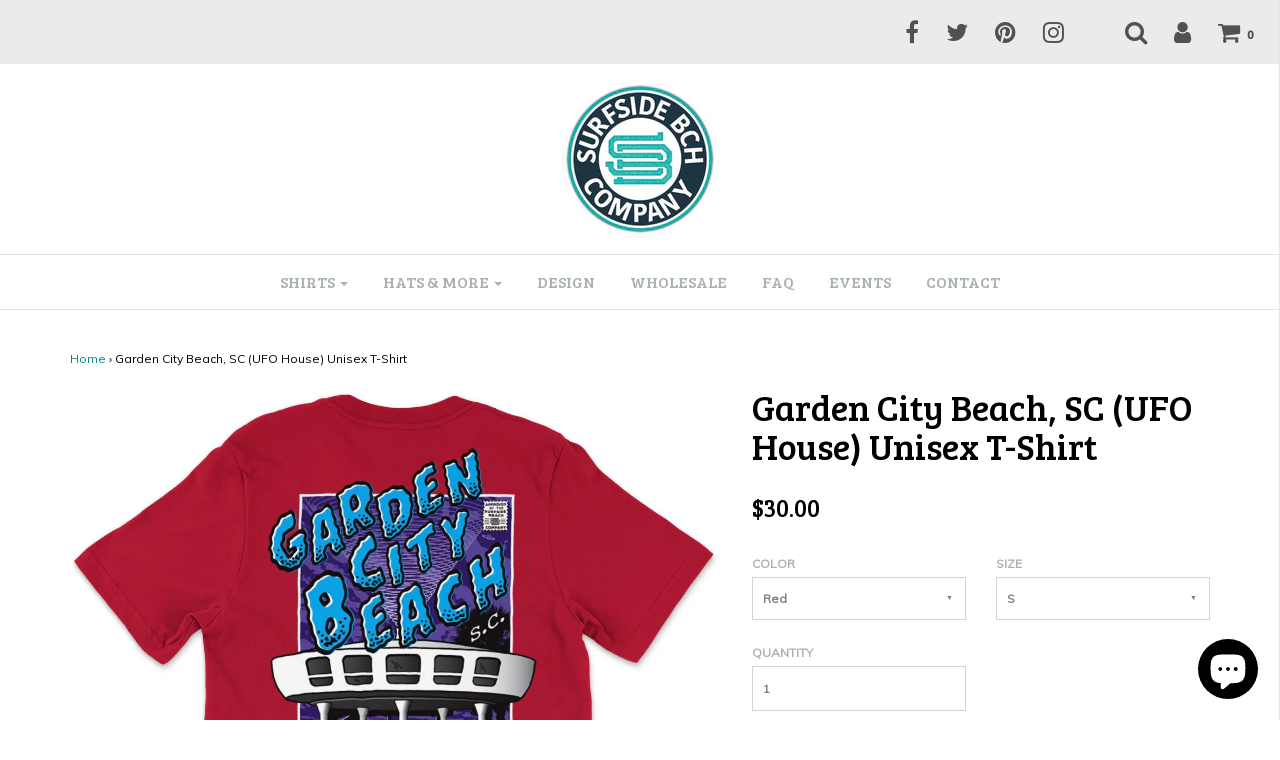

--- FILE ---
content_type: text/html; charset=utf-8
request_url: https://surfsidebeach.co/products/garden-city-beach-sc-ufo-house-unisex-t-shirt
body_size: 24227
content:
<!DOCTYPE html>
<!--[if lt IE 7 ]><html class="no-js ie ie6" lang="en"> <![endif]-->
<!--[if IE 7 ]><html class="no-js ie ie7" lang="en"> <![endif]-->
<!--[if IE 8 ]><html class="no-js ie ie8" lang="en"> <![endif]-->
<!--[if (gte IE 9)|!(IE)]><!-->
<html class="no-js" lang="en">
<!--<![endif]-->

<head>
<meta name="smart-seo-integrated" content="true" /><title>Garden City Beach, SC (UFO House) Unisex T-Shirt</title>
<meta name='description' content='If you’re cruising down South Waccamaw and happen upon a flying saucer, be not afraid! There’s a reason beings from all over the galaxy descend upon the Garden City Beach. Quite simply, it’s out of this world! Four intergalactic colors to choose from.' />
<meta name='smartseo-keyword' content='' />
<meta name='smartseo-timestamp' content='0' />
<!--JSON-LD data generated by Smart SEO--><script type="application/ld+json">{"@context":"http://schema.org/","@type":"Product","gtin8":"34548128","productId":"34548128","url":"https://surfsidebeach.co/products/garden-city-beach-sc-ufo-house-unisex-t-shirt","name":"Garden City Beach, SC (UFO House) Unisex T-Shirt","image":"https://surfsidebeach.co/cdn/shop/products/four-back_f4965161-4300-40c7-b347-11dddd53a04d.jpg?v=1613673912","description":"If you’re cruising down South Waccamaw and happen upon a flying saucer, be not afraid! There’s a reason beings from all over the galaxy descend upon the Garden City Beach. Quite simply, it’s out of this world! Four intergalactic colors to choose from.","brand":{"name":"Surfside Beach Company"},"sku":"5412013_4141","weight":"4.6oz","offers":[{"@type":"Offer" ,"gtin8":"34548128","priceCurrency":"USD","price":"30.0" ,"priceValidUntil":"2026-04-21","availability":"http://schema.org/InStock","itemCondition":"http://schema.org/NewCondition","sku":"5412013_4141","name":"Red / S","url":"https://surfsidebeach.co/products/garden-city-beach-sc-ufo-house-unisex-t-shirt?variant=35461534548128","seller":{"@type":"Organization","name":"Surfside Beach Company"}},{"@type":"Offer" ,"gtin8":"84584608","priceCurrency":"USD","price":"30.0" ,"priceValidUntil":"2026-04-21","availability":"http://schema.org/InStock","itemCondition":"http://schema.org/NewCondition","sku":"4517787_4142","name":"Red / M","url":"https://surfsidebeach.co/products/garden-city-beach-sc-ufo-house-unisex-t-shirt?variant=38076084584608","seller":{"@type":"Organization","name":"Surfside Beach Company"}},{"@type":"Offer" ,"gtin8":"84650144","priceCurrency":"USD","price":"30.0" ,"priceValidUntil":"2026-04-21","availability":"http://schema.org/InStock","itemCondition":"http://schema.org/NewCondition","sku":"4517787_4143","name":"Red / L","url":"https://surfsidebeach.co/products/garden-city-beach-sc-ufo-house-unisex-t-shirt?variant=38076084650144","seller":{"@type":"Organization","name":"Surfside Beach Company"}},{"@type":"Offer" ,"gtin8":"84682912","priceCurrency":"USD","price":"30.0" ,"priceValidUntil":"2026-04-21","availability":"http://schema.org/InStock","itemCondition":"http://schema.org/NewCondition","sku":"4517787_4144","name":"Red / XL","url":"https://surfsidebeach.co/products/garden-city-beach-sc-ufo-house-unisex-t-shirt?variant=38076084682912","seller":{"@type":"Organization","name":"Surfside Beach Company"}},{"@type":"Offer" ,"gtin8":"84715680","priceCurrency":"USD","price":"32.0" ,"priceValidUntil":"2026-04-21","availability":"http://schema.org/InStock","itemCondition":"http://schema.org/NewCondition","sku":"4517787_4145","name":"Red / 2XL","url":"https://surfsidebeach.co/products/garden-city-beach-sc-ufo-house-unisex-t-shirt?variant=38076084715680","seller":{"@type":"Organization","name":"Surfside Beach Company"}},{"@type":"Offer" ,"gtin8":"84781216","priceCurrency":"USD","price":"32.0" ,"priceValidUntil":"2026-04-21","availability":"http://schema.org/InStock","itemCondition":"http://schema.org/NewCondition","sku":"4517787_5304","name":"Red / 3XL","url":"https://surfsidebeach.co/products/garden-city-beach-sc-ufo-house-unisex-t-shirt?variant=38076084781216","seller":{"@type":"Organization","name":"Surfside Beach Company"}},{"@type":"Offer" ,"gtin8":"81078432","priceCurrency":"USD","price":"30.0" ,"priceValidUntil":"2026-04-21","availability":"http://schema.org/InStock","itemCondition":"http://schema.org/NewCondition","sku":"9055008_4181","name":"Yellow / S","url":"https://surfsidebeach.co/products/garden-city-beach-sc-ufo-house-unisex-t-shirt?variant=38076081078432","seller":{"@type":"Organization","name":"Surfside Beach Company"}},{"@type":"Offer" ,"gtin8":"81143968","priceCurrency":"USD","price":"30.0" ,"priceValidUntil":"2026-04-21","availability":"http://schema.org/InStock","itemCondition":"http://schema.org/NewCondition","sku":"9055008_4182","name":"Yellow / M","url":"https://surfsidebeach.co/products/garden-city-beach-sc-ufo-house-unisex-t-shirt?variant=38076081143968","seller":{"@type":"Organization","name":"Surfside Beach Company"}},{"@type":"Offer" ,"gtin8":"81340576","priceCurrency":"USD","price":"30.0" ,"priceValidUntil":"2026-04-21","availability":"http://schema.org/InStock","itemCondition":"http://schema.org/NewCondition","sku":"9055008_4183","name":"Yellow / L","url":"https://surfsidebeach.co/products/garden-city-beach-sc-ufo-house-unisex-t-shirt?variant=38076081340576","seller":{"@type":"Organization","name":"Surfside Beach Company"}},{"@type":"Offer" ,"gtin8":"81373344","priceCurrency":"USD","price":"30.0" ,"priceValidUntil":"2026-04-21","availability":"http://schema.org/InStock","itemCondition":"http://schema.org/NewCondition","sku":"9055008_4184","name":"Yellow / XL","url":"https://surfsidebeach.co/products/garden-city-beach-sc-ufo-house-unisex-t-shirt?variant=38076081373344","seller":{"@type":"Organization","name":"Surfside Beach Company"}},{"@type":"Offer" ,"gtin8":"81471648","priceCurrency":"USD","price":"32.0" ,"priceValidUntil":"2026-04-21","availability":"http://schema.org/InStock","itemCondition":"http://schema.org/NewCondition","sku":"9055008_4185","name":"Yellow / 2XL","url":"https://surfsidebeach.co/products/garden-city-beach-sc-ufo-house-unisex-t-shirt?variant=38076081471648","seller":{"@type":"Organization","name":"Surfside Beach Company"}},{"@type":"Offer" ,"gtin8":"81504416","priceCurrency":"USD","price":"32.0" ,"priceValidUntil":"2026-04-21","availability":"http://schema.org/InStock","itemCondition":"http://schema.org/NewCondition","sku":"9055008_5308","name":"Yellow / 3XL","url":"https://surfsidebeach.co/products/garden-city-beach-sc-ufo-house-unisex-t-shirt?variant=38076081504416","seller":{"@type":"Organization","name":"Surfside Beach Company"}},{"@type":"Offer" ,"gtin8":"80160928","priceCurrency":"USD","price":"30.0" ,"priceValidUntil":"2026-04-21","availability":"http://schema.org/InStock","itemCondition":"http://schema.org/NewCondition","sku":"9055008_4041","name":"Berry / S","url":"https://surfsidebeach.co/products/garden-city-beach-sc-ufo-house-unisex-t-shirt?variant=38076080160928","seller":{"@type":"Organization","name":"Surfside Beach Company"}},{"@type":"Offer" ,"gtin8":"80226464","priceCurrency":"USD","price":"30.0" ,"priceValidUntil":"2026-04-21","availability":"http://schema.org/InStock","itemCondition":"http://schema.org/NewCondition","sku":"9055008_4042","name":"Berry / M","url":"https://surfsidebeach.co/products/garden-city-beach-sc-ufo-house-unisex-t-shirt?variant=38076080226464","seller":{"@type":"Organization","name":"Surfside Beach Company"}},{"@type":"Offer" ,"gtin8":"80783520","priceCurrency":"USD","price":"30.0" ,"priceValidUntil":"2026-04-21","availability":"http://schema.org/InStock","itemCondition":"http://schema.org/NewCondition","sku":"9055008_4043","name":"Berry / L","url":"https://surfsidebeach.co/products/garden-city-beach-sc-ufo-house-unisex-t-shirt?variant=38076080783520","seller":{"@type":"Organization","name":"Surfside Beach Company"}},{"@type":"Offer" ,"gtin8":"80849056","priceCurrency":"USD","price":"30.0" ,"priceValidUntil":"2026-04-21","availability":"http://schema.org/InStock","itemCondition":"http://schema.org/NewCondition","sku":"9055008_4044","name":"Berry / XL","url":"https://surfsidebeach.co/products/garden-city-beach-sc-ufo-house-unisex-t-shirt?variant=38076080849056","seller":{"@type":"Organization","name":"Surfside Beach Company"}},{"@type":"Offer" ,"gtin8":"80881824","priceCurrency":"USD","price":"32.0" ,"priceValidUntil":"2026-04-21","availability":"http://schema.org/InStock","itemCondition":"http://schema.org/NewCondition","sku":"9055008_4045","name":"Berry / 2XL","url":"https://surfsidebeach.co/products/garden-city-beach-sc-ufo-house-unisex-t-shirt?variant=38076080881824","seller":{"@type":"Organization","name":"Surfside Beach Company"}},{"@type":"Offer" ,"gtin8":"81012896","priceCurrency":"USD","price":"32.0" ,"priceValidUntil":"2026-04-21","availability":"http://schema.org/InStock","itemCondition":"http://schema.org/NewCondition","sku":"9055008_5298","name":"Berry / 3XL","url":"https://surfsidebeach.co/products/garden-city-beach-sc-ufo-house-unisex-t-shirt?variant=38076081012896","seller":{"@type":"Organization","name":"Surfside Beach Company"}},{"@type":"Offer" ,"gtin8":"79440032","priceCurrency":"USD","price":"30.0" ,"priceValidUntil":"2026-04-21","availability":"http://schema.org/InStock","itemCondition":"http://schema.org/NewCondition","sku":"9055008_9527","name":"Black / XS","url":"https://surfsidebeach.co/products/garden-city-beach-sc-ufo-house-unisex-t-shirt?variant=38076079440032","seller":{"@type":"Organization","name":"Surfside Beach Company"}},{"@type":"Offer" ,"gtin8":"79702176","priceCurrency":"USD","price":"30.0" ,"priceValidUntil":"2026-04-21","availability":"http://schema.org/InStock","itemCondition":"http://schema.org/NewCondition","sku":"9055008_4016","name":"Black / S","url":"https://surfsidebeach.co/products/garden-city-beach-sc-ufo-house-unisex-t-shirt?variant=38076079702176","seller":{"@type":"Organization","name":"Surfside Beach Company"}},{"@type":"Offer" ,"gtin8":"79734944","priceCurrency":"USD","price":"30.0" ,"priceValidUntil":"2026-04-21","availability":"http://schema.org/InStock","itemCondition":"http://schema.org/NewCondition","sku":"9055008_4017","name":"Black / M","url":"https://surfsidebeach.co/products/garden-city-beach-sc-ufo-house-unisex-t-shirt?variant=38076079734944","seller":{"@type":"Organization","name":"Surfside Beach Company"}},{"@type":"Offer" ,"gtin8":"79800480","priceCurrency":"USD","price":"30.0" ,"priceValidUntil":"2026-04-21","availability":"http://schema.org/InStock","itemCondition":"http://schema.org/NewCondition","sku":"9055008_4018","name":"Black / L","url":"https://surfsidebeach.co/products/garden-city-beach-sc-ufo-house-unisex-t-shirt?variant=38076079800480","seller":{"@type":"Organization","name":"Surfside Beach Company"}},{"@type":"Offer" ,"gtin8":"80029856","priceCurrency":"USD","price":"30.0" ,"priceValidUntil":"2026-04-21","availability":"http://schema.org/InStock","itemCondition":"http://schema.org/NewCondition","sku":"9055008_4019","name":"Black / XL","url":"https://surfsidebeach.co/products/garden-city-beach-sc-ufo-house-unisex-t-shirt?variant=38076080029856","seller":{"@type":"Organization","name":"Surfside Beach Company"}},{"@type":"Offer" ,"gtin8":"80062624","priceCurrency":"USD","price":"32.0" ,"priceValidUntil":"2026-04-21","availability":"http://schema.org/InStock","itemCondition":"http://schema.org/NewCondition","sku":"9055008_4020","name":"Black / 2XL","url":"https://surfsidebeach.co/products/garden-city-beach-sc-ufo-house-unisex-t-shirt?variant=38076080062624","seller":{"@type":"Organization","name":"Surfside Beach Company"}},{"@type":"Offer" ,"gtin8":"80128160","priceCurrency":"USD","price":"32.0" ,"priceValidUntil":"2026-04-21","availability":"http://schema.org/InStock","itemCondition":"http://schema.org/NewCondition","sku":"9055008_5295","name":"Black / 3XL","url":"https://surfsidebeach.co/products/garden-city-beach-sc-ufo-house-unisex-t-shirt?variant=38076080128160","seller":{"@type":"Organization","name":"Surfside Beach Company"}}]}</script><!--JSON-LD data generated by Smart SEO-->
<script type="application/ld+json">
    {
        "@context": "http://schema.org",
        "@type": "BreadcrumbList",
        "itemListElement": [
            {
                "@type": "ListItem",
                "position": 1,
                "item": {
                    "@type": "Website",
                    "@id": "https://surfsidebeach.co",
                    "name": "Home"
                }
            },
            {
                "@type": "ListItem",
                "position": 2,
                "item": {
                    "@type": "WebPage",
                    "@id": "https://surfsidebeach.co/products/garden-city-beach-sc-ufo-house-unisex-t-shirt",
                    "name": "Garden City Beach, SC (UFO House) Unisex T-Shirt"
                }
            }
        ]
    }
</script><!--JSON-LD data generated by Smart SEO-->
<script type="application/ld+json">
    {
        "@context": "https://schema.org",
        "@type": "Website",
        "url": "https://surfsidebeach.co",
        "potentialAction": {
            "@type": "SearchAction",
            "target": "https://surfsidebeach.co/search?q={query}",
            "query-input": "required name=query"
        }
    }
</script>
<!--JSON-LD data generated by Smart SEO-->
<script type="application/ld+json">
    {
        "@context": "https://schema.org",
        "@type": "Organization",
        "name": "Surfside Beach Company",
        "url": "https://surfsidebeach.co",
        "description": "The Surfside Beach Company sells premium Grand Strand T-shirts that even a local would wear. Check out our selection of tees celebrating Surfside Beach, Garden City Beach, Myrtle Beach, and more. Use discount code SBC1 to save 20% on your first order; plus free domestic shipping!",
        "logo": "https://smart-seo-new-api.sherpas.design/files/337",
        "image": "https://smart-seo-new-api.sherpas.design/files/337",
        "sameAs": ["https://www.facebook.com/surfsidebeachco/","https://www.instagram.com/surfsidebeachco/","https://twitter.com/surfsidebeachco","https://www.pinterest.com/surfsidebeachco/"]
    }
</script><meta charset="utf-8">

	<!--[if lt IE 9]>
		<script src="//html5shim.googlecode.com/svn/trunk/html5.js"></script>
	<![endif]--><script type="text/javascript">
		document.documentElement.className = document.documentElement.className.replace('no-js', 'js');
	</script>

	
	
	
		<meta name="viewport" content="width=device-width, initial-scale=1, maximum-scale=1, user-scalable=0" />
	
	
	<meta property="og:site_name" content="Surfside Beach Company">
<meta property="og:url" content="https://surfsidebeach.co/products/garden-city-beach-sc-ufo-house-unisex-t-shirt">
<meta property="og:title" content="Garden City Beach, SC (UFO House) Unisex T-Shirt">
<meta property="og:type" content="product">
<meta property="og:description" content="If you’re cruising down South Waccamaw and happen upon a flying saucer, be not afraid! There’s a reason beings from all over the galaxy descend upon the Garden City Beach. Quite simply, it’s out of this world! Four intergalactic colors to choose from."><meta property="og:price:amount" content="30.00">
  <meta property="og:price:currency" content="USD"><meta property="og:image" content="http://surfsidebeach.co/cdn/shop/products/four-back_f4965161-4300-40c7-b347-11dddd53a04d_1024x1024.jpg?v=1613673912"><meta property="og:image" content="http://surfsidebeach.co/cdn/shop/products/zoom-sq_1024x1024.jpg?v=1613673912"><meta property="og:image" content="http://surfsidebeach.co/cdn/shop/products/red_97c0bbe0-b8c3-4823-a5b5-906454c7c433_1024x1024.jpg?v=1613674060">
<meta property="og:image:secure_url" content="https://surfsidebeach.co/cdn/shop/products/four-back_f4965161-4300-40c7-b347-11dddd53a04d_1024x1024.jpg?v=1613673912"><meta property="og:image:secure_url" content="https://surfsidebeach.co/cdn/shop/products/zoom-sq_1024x1024.jpg?v=1613673912"><meta property="og:image:secure_url" content="https://surfsidebeach.co/cdn/shop/products/red_97c0bbe0-b8c3-4823-a5b5-906454c7c433_1024x1024.jpg?v=1613674060">

<meta name="twitter:site" content="@surfsidebeachco">
<meta name="twitter:card" content="summary_large_image">
<meta name="twitter:title" content="Garden City Beach, SC (UFO House) Unisex T-Shirt">
<meta name="twitter:description" content="If you’re cruising down South Waccamaw and happen upon a flying saucer, be not afraid! There’s a reason beings from all over the galaxy descend upon the Garden City Beach. Quite simply, it’s out of this world! Four intergalactic colors to choose from.">

	<link rel="canonical" href="https://surfsidebeach.co/products/garden-city-beach-sc-ufo-house-unisex-t-shirt" />

	<!-- CSS -->
	<link href="//surfsidebeach.co/cdn/shop/t/6/assets/plugins.css?v=64383867275917586031763476092" rel="stylesheet" type="text/css" media="all" /> <link href="//surfsidebeach.co/cdn/shop/t/6/assets/style.scss.css?v=62059933849230689401703111513" rel="stylesheet" type="text/css" media="all" />
	
	
		<link href="//fonts.googleapis.com/css?family=Bree+Serif" rel="stylesheet" type="text/css" media="all" />
		
	
	

		<link href="//fonts.googleapis.com/css?family=Muli:300,300i,400,400i" rel="stylesheet" type="text/css" media="all" />		
	
	
	
	
		<link rel="shortcut icon" href="//surfsidebeach.co/cdn/shop/files/logo-seal_32x32.png?v=1613154126" type="image/png">
	

	<link rel="sitemap" type="application/xml" title="Sitemap" href="/sitemap.xml" />
	
	<script>window.performance && window.performance.mark && window.performance.mark('shopify.content_for_header.start');</script><meta name="google-site-verification" content="oiK9p5PdCf-cxhWdxGkPqDRBpUEfuv4ZL9_mns1SXvg">
<meta id="shopify-digital-wallet" name="shopify-digital-wallet" content="/16751183/digital_wallets/dialog">
<meta name="shopify-checkout-api-token" content="1f156ec3a39cc65a49fd2f6632df3d6e">
<meta id="in-context-paypal-metadata" data-shop-id="16751183" data-venmo-supported="false" data-environment="production" data-locale="en_US" data-paypal-v4="true" data-currency="USD">
<link rel="alternate" type="application/json+oembed" href="https://surfsidebeach.co/products/garden-city-beach-sc-ufo-house-unisex-t-shirt.oembed">
<script async="async" src="/checkouts/internal/preloads.js?locale=en-US"></script>
<link rel="preconnect" href="https://shop.app" crossorigin="anonymous">
<script async="async" src="https://shop.app/checkouts/internal/preloads.js?locale=en-US&shop_id=16751183" crossorigin="anonymous"></script>
<script id="apple-pay-shop-capabilities" type="application/json">{"shopId":16751183,"countryCode":"US","currencyCode":"USD","merchantCapabilities":["supports3DS"],"merchantId":"gid:\/\/shopify\/Shop\/16751183","merchantName":"Surfside Beach Company","requiredBillingContactFields":["postalAddress","email"],"requiredShippingContactFields":["postalAddress","email"],"shippingType":"shipping","supportedNetworks":["visa","masterCard","amex","discover","elo","jcb"],"total":{"type":"pending","label":"Surfside Beach Company","amount":"1.00"},"shopifyPaymentsEnabled":true,"supportsSubscriptions":true}</script>
<script id="shopify-features" type="application/json">{"accessToken":"1f156ec3a39cc65a49fd2f6632df3d6e","betas":["rich-media-storefront-analytics"],"domain":"surfsidebeach.co","predictiveSearch":true,"shopId":16751183,"locale":"en"}</script>
<script>var Shopify = Shopify || {};
Shopify.shop = "surfside-beach-company.myshopify.com";
Shopify.locale = "en";
Shopify.currency = {"active":"USD","rate":"1.0"};
Shopify.country = "US";
Shopify.theme = {"name":"Envy","id":176132368,"schema_name":"Envy","schema_version":"13.0.5","theme_store_id":411,"role":"main"};
Shopify.theme.handle = "null";
Shopify.theme.style = {"id":null,"handle":null};
Shopify.cdnHost = "surfsidebeach.co/cdn";
Shopify.routes = Shopify.routes || {};
Shopify.routes.root = "/";</script>
<script type="module">!function(o){(o.Shopify=o.Shopify||{}).modules=!0}(window);</script>
<script>!function(o){function n(){var o=[];function n(){o.push(Array.prototype.slice.apply(arguments))}return n.q=o,n}var t=o.Shopify=o.Shopify||{};t.loadFeatures=n(),t.autoloadFeatures=n()}(window);</script>
<script>
  window.ShopifyPay = window.ShopifyPay || {};
  window.ShopifyPay.apiHost = "shop.app\/pay";
  window.ShopifyPay.redirectState = null;
</script>
<script id="shop-js-analytics" type="application/json">{"pageType":"product"}</script>
<script defer="defer" async type="module" src="//surfsidebeach.co/cdn/shopifycloud/shop-js/modules/v2/client.init-shop-cart-sync_BdyHc3Nr.en.esm.js"></script>
<script defer="defer" async type="module" src="//surfsidebeach.co/cdn/shopifycloud/shop-js/modules/v2/chunk.common_Daul8nwZ.esm.js"></script>
<script type="module">
  await import("//surfsidebeach.co/cdn/shopifycloud/shop-js/modules/v2/client.init-shop-cart-sync_BdyHc3Nr.en.esm.js");
await import("//surfsidebeach.co/cdn/shopifycloud/shop-js/modules/v2/chunk.common_Daul8nwZ.esm.js");

  window.Shopify.SignInWithShop?.initShopCartSync?.({"fedCMEnabled":true,"windoidEnabled":true});

</script>
<script>
  window.Shopify = window.Shopify || {};
  if (!window.Shopify.featureAssets) window.Shopify.featureAssets = {};
  window.Shopify.featureAssets['shop-js'] = {"shop-cart-sync":["modules/v2/client.shop-cart-sync_QYOiDySF.en.esm.js","modules/v2/chunk.common_Daul8nwZ.esm.js"],"init-fed-cm":["modules/v2/client.init-fed-cm_DchLp9rc.en.esm.js","modules/v2/chunk.common_Daul8nwZ.esm.js"],"shop-button":["modules/v2/client.shop-button_OV7bAJc5.en.esm.js","modules/v2/chunk.common_Daul8nwZ.esm.js"],"init-windoid":["modules/v2/client.init-windoid_DwxFKQ8e.en.esm.js","modules/v2/chunk.common_Daul8nwZ.esm.js"],"shop-cash-offers":["modules/v2/client.shop-cash-offers_DWtL6Bq3.en.esm.js","modules/v2/chunk.common_Daul8nwZ.esm.js","modules/v2/chunk.modal_CQq8HTM6.esm.js"],"shop-toast-manager":["modules/v2/client.shop-toast-manager_CX9r1SjA.en.esm.js","modules/v2/chunk.common_Daul8nwZ.esm.js"],"init-shop-email-lookup-coordinator":["modules/v2/client.init-shop-email-lookup-coordinator_UhKnw74l.en.esm.js","modules/v2/chunk.common_Daul8nwZ.esm.js"],"pay-button":["modules/v2/client.pay-button_DzxNnLDY.en.esm.js","modules/v2/chunk.common_Daul8nwZ.esm.js"],"avatar":["modules/v2/client.avatar_BTnouDA3.en.esm.js"],"init-shop-cart-sync":["modules/v2/client.init-shop-cart-sync_BdyHc3Nr.en.esm.js","modules/v2/chunk.common_Daul8nwZ.esm.js"],"shop-login-button":["modules/v2/client.shop-login-button_D8B466_1.en.esm.js","modules/v2/chunk.common_Daul8nwZ.esm.js","modules/v2/chunk.modal_CQq8HTM6.esm.js"],"init-customer-accounts-sign-up":["modules/v2/client.init-customer-accounts-sign-up_C8fpPm4i.en.esm.js","modules/v2/client.shop-login-button_D8B466_1.en.esm.js","modules/v2/chunk.common_Daul8nwZ.esm.js","modules/v2/chunk.modal_CQq8HTM6.esm.js"],"init-shop-for-new-customer-accounts":["modules/v2/client.init-shop-for-new-customer-accounts_CVTO0Ztu.en.esm.js","modules/v2/client.shop-login-button_D8B466_1.en.esm.js","modules/v2/chunk.common_Daul8nwZ.esm.js","modules/v2/chunk.modal_CQq8HTM6.esm.js"],"init-customer-accounts":["modules/v2/client.init-customer-accounts_dRgKMfrE.en.esm.js","modules/v2/client.shop-login-button_D8B466_1.en.esm.js","modules/v2/chunk.common_Daul8nwZ.esm.js","modules/v2/chunk.modal_CQq8HTM6.esm.js"],"shop-follow-button":["modules/v2/client.shop-follow-button_CkZpjEct.en.esm.js","modules/v2/chunk.common_Daul8nwZ.esm.js","modules/v2/chunk.modal_CQq8HTM6.esm.js"],"lead-capture":["modules/v2/client.lead-capture_BntHBhfp.en.esm.js","modules/v2/chunk.common_Daul8nwZ.esm.js","modules/v2/chunk.modal_CQq8HTM6.esm.js"],"checkout-modal":["modules/v2/client.checkout-modal_CfxcYbTm.en.esm.js","modules/v2/chunk.common_Daul8nwZ.esm.js","modules/v2/chunk.modal_CQq8HTM6.esm.js"],"shop-login":["modules/v2/client.shop-login_Da4GZ2H6.en.esm.js","modules/v2/chunk.common_Daul8nwZ.esm.js","modules/v2/chunk.modal_CQq8HTM6.esm.js"],"payment-terms":["modules/v2/client.payment-terms_MV4M3zvL.en.esm.js","modules/v2/chunk.common_Daul8nwZ.esm.js","modules/v2/chunk.modal_CQq8HTM6.esm.js"]};
</script>
<script>(function() {
  var isLoaded = false;
  function asyncLoad() {
    if (isLoaded) return;
    isLoaded = true;
    var urls = ["https:\/\/shopify.covet.pics\/covet-pics-widget-inject.js?shop=surfside-beach-company.myshopify.com","\/\/cdn.shopify.com\/proxy\/02694685b0c69f668859d0d85019e3547814edd16cb021e03cfa009300cb8b57\/static.cdn.printful.com\/static\/js\/external\/shopify-product-customizer.js?v=0.28\u0026shop=surfside-beach-company.myshopify.com\u0026sp-cache-control=cHVibGljLCBtYXgtYWdlPTkwMA"];
    for (var i = 0; i < urls.length; i++) {
      var s = document.createElement('script');
      s.type = 'text/javascript';
      s.async = true;
      s.src = urls[i];
      var x = document.getElementsByTagName('script')[0];
      x.parentNode.insertBefore(s, x);
    }
  };
  if(window.attachEvent) {
    window.attachEvent('onload', asyncLoad);
  } else {
    window.addEventListener('load', asyncLoad, false);
  }
})();</script>
<script id="__st">var __st={"a":16751183,"offset":-18000,"reqid":"1ec5258a-239c-4b7f-815d-66430d781bb2-1769028283","pageurl":"surfsidebeach.co\/products\/garden-city-beach-sc-ufo-house-unisex-t-shirt","u":"189a443303cc","p":"product","rtyp":"product","rid":5464570232992};</script>
<script>window.ShopifyPaypalV4VisibilityTracking = true;</script>
<script id="captcha-bootstrap">!function(){'use strict';const t='contact',e='account',n='new_comment',o=[[t,t],['blogs',n],['comments',n],[t,'customer']],c=[[e,'customer_login'],[e,'guest_login'],[e,'recover_customer_password'],[e,'create_customer']],r=t=>t.map((([t,e])=>`form[action*='/${t}']:not([data-nocaptcha='true']) input[name='form_type'][value='${e}']`)).join(','),a=t=>()=>t?[...document.querySelectorAll(t)].map((t=>t.form)):[];function s(){const t=[...o],e=r(t);return a(e)}const i='password',u='form_key',d=['recaptcha-v3-token','g-recaptcha-response','h-captcha-response',i],f=()=>{try{return window.sessionStorage}catch{return}},m='__shopify_v',_=t=>t.elements[u];function p(t,e,n=!1){try{const o=window.sessionStorage,c=JSON.parse(o.getItem(e)),{data:r}=function(t){const{data:e,action:n}=t;return t[m]||n?{data:e,action:n}:{data:t,action:n}}(c);for(const[e,n]of Object.entries(r))t.elements[e]&&(t.elements[e].value=n);n&&o.removeItem(e)}catch(o){console.error('form repopulation failed',{error:o})}}const l='form_type',E='cptcha';function T(t){t.dataset[E]=!0}const w=window,h=w.document,L='Shopify',v='ce_forms',y='captcha';let A=!1;((t,e)=>{const n=(g='f06e6c50-85a8-45c8-87d0-21a2b65856fe',I='https://cdn.shopify.com/shopifycloud/storefront-forms-hcaptcha/ce_storefront_forms_captcha_hcaptcha.v1.5.2.iife.js',D={infoText:'Protected by hCaptcha',privacyText:'Privacy',termsText:'Terms'},(t,e,n)=>{const o=w[L][v],c=o.bindForm;if(c)return c(t,g,e,D).then(n);var r;o.q.push([[t,g,e,D],n]),r=I,A||(h.body.append(Object.assign(h.createElement('script'),{id:'captcha-provider',async:!0,src:r})),A=!0)});var g,I,D;w[L]=w[L]||{},w[L][v]=w[L][v]||{},w[L][v].q=[],w[L][y]=w[L][y]||{},w[L][y].protect=function(t,e){n(t,void 0,e),T(t)},Object.freeze(w[L][y]),function(t,e,n,w,h,L){const[v,y,A,g]=function(t,e,n){const i=e?o:[],u=t?c:[],d=[...i,...u],f=r(d),m=r(i),_=r(d.filter((([t,e])=>n.includes(e))));return[a(f),a(m),a(_),s()]}(w,h,L),I=t=>{const e=t.target;return e instanceof HTMLFormElement?e:e&&e.form},D=t=>v().includes(t);t.addEventListener('submit',(t=>{const e=I(t);if(!e)return;const n=D(e)&&!e.dataset.hcaptchaBound&&!e.dataset.recaptchaBound,o=_(e),c=g().includes(e)&&(!o||!o.value);(n||c)&&t.preventDefault(),c&&!n&&(function(t){try{if(!f())return;!function(t){const e=f();if(!e)return;const n=_(t);if(!n)return;const o=n.value;o&&e.removeItem(o)}(t);const e=Array.from(Array(32),(()=>Math.random().toString(36)[2])).join('');!function(t,e){_(t)||t.append(Object.assign(document.createElement('input'),{type:'hidden',name:u})),t.elements[u].value=e}(t,e),function(t,e){const n=f();if(!n)return;const o=[...t.querySelectorAll(`input[type='${i}']`)].map((({name:t})=>t)),c=[...d,...o],r={};for(const[a,s]of new FormData(t).entries())c.includes(a)||(r[a]=s);n.setItem(e,JSON.stringify({[m]:1,action:t.action,data:r}))}(t,e)}catch(e){console.error('failed to persist form',e)}}(e),e.submit())}));const S=(t,e)=>{t&&!t.dataset[E]&&(n(t,e.some((e=>e===t))),T(t))};for(const o of['focusin','change'])t.addEventListener(o,(t=>{const e=I(t);D(e)&&S(e,y())}));const B=e.get('form_key'),M=e.get(l),P=B&&M;t.addEventListener('DOMContentLoaded',(()=>{const t=y();if(P)for(const e of t)e.elements[l].value===M&&p(e,B);[...new Set([...A(),...v().filter((t=>'true'===t.dataset.shopifyCaptcha))])].forEach((e=>S(e,t)))}))}(h,new URLSearchParams(w.location.search),n,t,e,['guest_login'])})(!0,!0)}();</script>
<script integrity="sha256-4kQ18oKyAcykRKYeNunJcIwy7WH5gtpwJnB7kiuLZ1E=" data-source-attribution="shopify.loadfeatures" defer="defer" src="//surfsidebeach.co/cdn/shopifycloud/storefront/assets/storefront/load_feature-a0a9edcb.js" crossorigin="anonymous"></script>
<script crossorigin="anonymous" defer="defer" src="//surfsidebeach.co/cdn/shopifycloud/storefront/assets/shopify_pay/storefront-65b4c6d7.js?v=20250812"></script>
<script data-source-attribution="shopify.dynamic_checkout.dynamic.init">var Shopify=Shopify||{};Shopify.PaymentButton=Shopify.PaymentButton||{isStorefrontPortableWallets:!0,init:function(){window.Shopify.PaymentButton.init=function(){};var t=document.createElement("script");t.src="https://surfsidebeach.co/cdn/shopifycloud/portable-wallets/latest/portable-wallets.en.js",t.type="module",document.head.appendChild(t)}};
</script>
<script data-source-attribution="shopify.dynamic_checkout.buyer_consent">
  function portableWalletsHideBuyerConsent(e){var t=document.getElementById("shopify-buyer-consent"),n=document.getElementById("shopify-subscription-policy-button");t&&n&&(t.classList.add("hidden"),t.setAttribute("aria-hidden","true"),n.removeEventListener("click",e))}function portableWalletsShowBuyerConsent(e){var t=document.getElementById("shopify-buyer-consent"),n=document.getElementById("shopify-subscription-policy-button");t&&n&&(t.classList.remove("hidden"),t.removeAttribute("aria-hidden"),n.addEventListener("click",e))}window.Shopify?.PaymentButton&&(window.Shopify.PaymentButton.hideBuyerConsent=portableWalletsHideBuyerConsent,window.Shopify.PaymentButton.showBuyerConsent=portableWalletsShowBuyerConsent);
</script>
<script data-source-attribution="shopify.dynamic_checkout.cart.bootstrap">document.addEventListener("DOMContentLoaded",(function(){function t(){return document.querySelector("shopify-accelerated-checkout-cart, shopify-accelerated-checkout")}if(t())Shopify.PaymentButton.init();else{new MutationObserver((function(e,n){t()&&(Shopify.PaymentButton.init(),n.disconnect())})).observe(document.body,{childList:!0,subtree:!0})}}));
</script>
<link id="shopify-accelerated-checkout-styles" rel="stylesheet" media="screen" href="https://surfsidebeach.co/cdn/shopifycloud/portable-wallets/latest/accelerated-checkout-backwards-compat.css" crossorigin="anonymous">
<style id="shopify-accelerated-checkout-cart">
        #shopify-buyer-consent {
  margin-top: 1em;
  display: inline-block;
  width: 100%;
}

#shopify-buyer-consent.hidden {
  display: none;
}

#shopify-subscription-policy-button {
  background: none;
  border: none;
  padding: 0;
  text-decoration: underline;
  font-size: inherit;
  cursor: pointer;
}

#shopify-subscription-policy-button::before {
  box-shadow: none;
}

      </style>

<script>window.performance && window.performance.mark && window.performance.mark('shopify.content_for_header.end');</script>
	
	
	
	<script src="//surfsidebeach.co/cdn/shop/t/6/assets/jquery-1.11.0.min.js?v=74721525869110791951502897133" type="text/javascript"></script>
	<script src="//surfsidebeach.co/cdn/shop/t/6/assets/plugins.js?v=158477165761557244861502897134" type="text/javascript"></script>
	<script src="//surfsidebeach.co/cdn/shop/t/6/assets/custom.js?v=92481491744711093741502897131" type="text/javascript"></script>
	<script src="//surfsidebeach.co/cdn/shop/t/6/assets/sections.js?v=163789061320579245611504809742" type="text/javascript"></script>

 <!-- Google Webmaster Tools Site Verification -->
<meta name="google-site-verification" content="oiK9p5PdCf-cxhWdxGkPqDRBpUEfuv4ZL9_mns1SXvg" />
  <!-- Google tag (gtag.js) -->
<script async src="https://www.googletagmanager.com/gtag/js?id=G-L2DLFL4F27"></script>
<script>
  window.dataLayer = window.dataLayer || [];
  function gtag(){dataLayer.push(arguments);}
  gtag('js', new Date());

  gtag('config', 'G-L2DLFL4F27');
</script>
<!-- Twitter conversion tracking base code -->
<script>
!function(e,t,n,s,u,a){e.twq||(s=e.twq=function(){s.exe?s.exe.apply(s,arguments):s.queue.push(arguments);
},s.version='1.1',s.queue=[],u=t.createElement(n),u.async=!0,u.src='https://static.ads-twitter.com/uwt.js',
a=t.getElementsByTagName(n)[0],a.parentNode.insertBefore(u,a))}(window,document,'script');
twq('config','qp7t1');
</script>
<!-- End Twitter conversion tracking base code -->
<script src="https://cdn.shopify.com/extensions/e8878072-2f6b-4e89-8082-94b04320908d/inbox-1254/assets/inbox-chat-loader.js" type="text/javascript" defer="defer"></script>
<link href="https://monorail-edge.shopifysvc.com" rel="dns-prefetch">
<script>(function(){if ("sendBeacon" in navigator && "performance" in window) {try {var session_token_from_headers = performance.getEntriesByType('navigation')[0].serverTiming.find(x => x.name == '_s').description;} catch {var session_token_from_headers = undefined;}var session_cookie_matches = document.cookie.match(/_shopify_s=([^;]*)/);var session_token_from_cookie = session_cookie_matches && session_cookie_matches.length === 2 ? session_cookie_matches[1] : "";var session_token = session_token_from_headers || session_token_from_cookie || "";function handle_abandonment_event(e) {var entries = performance.getEntries().filter(function(entry) {return /monorail-edge.shopifysvc.com/.test(entry.name);});if (!window.abandonment_tracked && entries.length === 0) {window.abandonment_tracked = true;var currentMs = Date.now();var navigation_start = performance.timing.navigationStart;var payload = {shop_id: 16751183,url: window.location.href,navigation_start,duration: currentMs - navigation_start,session_token,page_type: "product"};window.navigator.sendBeacon("https://monorail-edge.shopifysvc.com/v1/produce", JSON.stringify({schema_id: "online_store_buyer_site_abandonment/1.1",payload: payload,metadata: {event_created_at_ms: currentMs,event_sent_at_ms: currentMs}}));}}window.addEventListener('pagehide', handle_abandonment_event);}}());</script>
<script id="web-pixels-manager-setup">(function e(e,d,r,n,o){if(void 0===o&&(o={}),!Boolean(null===(a=null===(i=window.Shopify)||void 0===i?void 0:i.analytics)||void 0===a?void 0:a.replayQueue)){var i,a;window.Shopify=window.Shopify||{};var t=window.Shopify;t.analytics=t.analytics||{};var s=t.analytics;s.replayQueue=[],s.publish=function(e,d,r){return s.replayQueue.push([e,d,r]),!0};try{self.performance.mark("wpm:start")}catch(e){}var l=function(){var e={modern:/Edge?\/(1{2}[4-9]|1[2-9]\d|[2-9]\d{2}|\d{4,})\.\d+(\.\d+|)|Firefox\/(1{2}[4-9]|1[2-9]\d|[2-9]\d{2}|\d{4,})\.\d+(\.\d+|)|Chrom(ium|e)\/(9{2}|\d{3,})\.\d+(\.\d+|)|(Maci|X1{2}).+ Version\/(15\.\d+|(1[6-9]|[2-9]\d|\d{3,})\.\d+)([,.]\d+|)( \(\w+\)|)( Mobile\/\w+|) Safari\/|Chrome.+OPR\/(9{2}|\d{3,})\.\d+\.\d+|(CPU[ +]OS|iPhone[ +]OS|CPU[ +]iPhone|CPU IPhone OS|CPU iPad OS)[ +]+(15[._]\d+|(1[6-9]|[2-9]\d|\d{3,})[._]\d+)([._]\d+|)|Android:?[ /-](13[3-9]|1[4-9]\d|[2-9]\d{2}|\d{4,})(\.\d+|)(\.\d+|)|Android.+Firefox\/(13[5-9]|1[4-9]\d|[2-9]\d{2}|\d{4,})\.\d+(\.\d+|)|Android.+Chrom(ium|e)\/(13[3-9]|1[4-9]\d|[2-9]\d{2}|\d{4,})\.\d+(\.\d+|)|SamsungBrowser\/([2-9]\d|\d{3,})\.\d+/,legacy:/Edge?\/(1[6-9]|[2-9]\d|\d{3,})\.\d+(\.\d+|)|Firefox\/(5[4-9]|[6-9]\d|\d{3,})\.\d+(\.\d+|)|Chrom(ium|e)\/(5[1-9]|[6-9]\d|\d{3,})\.\d+(\.\d+|)([\d.]+$|.*Safari\/(?![\d.]+ Edge\/[\d.]+$))|(Maci|X1{2}).+ Version\/(10\.\d+|(1[1-9]|[2-9]\d|\d{3,})\.\d+)([,.]\d+|)( \(\w+\)|)( Mobile\/\w+|) Safari\/|Chrome.+OPR\/(3[89]|[4-9]\d|\d{3,})\.\d+\.\d+|(CPU[ +]OS|iPhone[ +]OS|CPU[ +]iPhone|CPU IPhone OS|CPU iPad OS)[ +]+(10[._]\d+|(1[1-9]|[2-9]\d|\d{3,})[._]\d+)([._]\d+|)|Android:?[ /-](13[3-9]|1[4-9]\d|[2-9]\d{2}|\d{4,})(\.\d+|)(\.\d+|)|Mobile Safari.+OPR\/([89]\d|\d{3,})\.\d+\.\d+|Android.+Firefox\/(13[5-9]|1[4-9]\d|[2-9]\d{2}|\d{4,})\.\d+(\.\d+|)|Android.+Chrom(ium|e)\/(13[3-9]|1[4-9]\d|[2-9]\d{2}|\d{4,})\.\d+(\.\d+|)|Android.+(UC? ?Browser|UCWEB|U3)[ /]?(15\.([5-9]|\d{2,})|(1[6-9]|[2-9]\d|\d{3,})\.\d+)\.\d+|SamsungBrowser\/(5\.\d+|([6-9]|\d{2,})\.\d+)|Android.+MQ{2}Browser\/(14(\.(9|\d{2,})|)|(1[5-9]|[2-9]\d|\d{3,})(\.\d+|))(\.\d+|)|K[Aa][Ii]OS\/(3\.\d+|([4-9]|\d{2,})\.\d+)(\.\d+|)/},d=e.modern,r=e.legacy,n=navigator.userAgent;return n.match(d)?"modern":n.match(r)?"legacy":"unknown"}(),u="modern"===l?"modern":"legacy",c=(null!=n?n:{modern:"",legacy:""})[u],f=function(e){return[e.baseUrl,"/wpm","/b",e.hashVersion,"modern"===e.buildTarget?"m":"l",".js"].join("")}({baseUrl:d,hashVersion:r,buildTarget:u}),m=function(e){var d=e.version,r=e.bundleTarget,n=e.surface,o=e.pageUrl,i=e.monorailEndpoint;return{emit:function(e){var a=e.status,t=e.errorMsg,s=(new Date).getTime(),l=JSON.stringify({metadata:{event_sent_at_ms:s},events:[{schema_id:"web_pixels_manager_load/3.1",payload:{version:d,bundle_target:r,page_url:o,status:a,surface:n,error_msg:t},metadata:{event_created_at_ms:s}}]});if(!i)return console&&console.warn&&console.warn("[Web Pixels Manager] No Monorail endpoint provided, skipping logging."),!1;try{return self.navigator.sendBeacon.bind(self.navigator)(i,l)}catch(e){}var u=new XMLHttpRequest;try{return u.open("POST",i,!0),u.setRequestHeader("Content-Type","text/plain"),u.send(l),!0}catch(e){return console&&console.warn&&console.warn("[Web Pixels Manager] Got an unhandled error while logging to Monorail."),!1}}}}({version:r,bundleTarget:l,surface:e.surface,pageUrl:self.location.href,monorailEndpoint:e.monorailEndpoint});try{o.browserTarget=l,function(e){var d=e.src,r=e.async,n=void 0===r||r,o=e.onload,i=e.onerror,a=e.sri,t=e.scriptDataAttributes,s=void 0===t?{}:t,l=document.createElement("script"),u=document.querySelector("head"),c=document.querySelector("body");if(l.async=n,l.src=d,a&&(l.integrity=a,l.crossOrigin="anonymous"),s)for(var f in s)if(Object.prototype.hasOwnProperty.call(s,f))try{l.dataset[f]=s[f]}catch(e){}if(o&&l.addEventListener("load",o),i&&l.addEventListener("error",i),u)u.appendChild(l);else{if(!c)throw new Error("Did not find a head or body element to append the script");c.appendChild(l)}}({src:f,async:!0,onload:function(){if(!function(){var e,d;return Boolean(null===(d=null===(e=window.Shopify)||void 0===e?void 0:e.analytics)||void 0===d?void 0:d.initialized)}()){var d=window.webPixelsManager.init(e)||void 0;if(d){var r=window.Shopify.analytics;r.replayQueue.forEach((function(e){var r=e[0],n=e[1],o=e[2];d.publishCustomEvent(r,n,o)})),r.replayQueue=[],r.publish=d.publishCustomEvent,r.visitor=d.visitor,r.initialized=!0}}},onerror:function(){return m.emit({status:"failed",errorMsg:"".concat(f," has failed to load")})},sri:function(e){var d=/^sha384-[A-Za-z0-9+/=]+$/;return"string"==typeof e&&d.test(e)}(c)?c:"",scriptDataAttributes:o}),m.emit({status:"loading"})}catch(e){m.emit({status:"failed",errorMsg:(null==e?void 0:e.message)||"Unknown error"})}}})({shopId: 16751183,storefrontBaseUrl: "https://surfsidebeach.co",extensionsBaseUrl: "https://extensions.shopifycdn.com/cdn/shopifycloud/web-pixels-manager",monorailEndpoint: "https://monorail-edge.shopifysvc.com/unstable/produce_batch",surface: "storefront-renderer",enabledBetaFlags: ["2dca8a86"],webPixelsConfigList: [{"id":"1670086900","configuration":"{\"eventPixelIdAddToCart\":\"tw-qp7t1-qrcgw\",\"eventPixelIdSiteVisit\":\"tw-qp7t1-qrcgs\",\"eventPixelIdPurchase\":\"tw-qp7t1-qrcgt\",\"eventPixelIdAddedPaymentInfo\":\"tw-qp7t1-qrcgu\",\"eventPixelIdCheckoutInitiated\":\"tw-qp7t1-qrcgx\",\"eventPixelIdContentView\":\"tw-qp7t1-qrcgv\",\"eventPixelIdSearch\":\"tw-qp7t1-qrcgr\",\"basePixelId\":\"qp7t1\",\"adsAccountId\":\"18ce55trj3s\",\"isDisconnected\":\"0\"}","eventPayloadVersion":"v1","runtimeContext":"STRICT","scriptVersion":"28c5dacefa9312c3f7ebd444dc3c1418","type":"APP","apiClientId":6455335,"privacyPurposes":["ANALYTICS","MARKETING","SALE_OF_DATA"],"dataSharingAdjustments":{"protectedCustomerApprovalScopes":["read_customer_address","read_customer_personal_data"]}},{"id":"893550836","configuration":"{\"storeIdentity\":\"surfside-beach-company.myshopify.com\",\"baseURL\":\"https:\\\/\\\/api.printful.com\\\/shopify-pixels\"}","eventPayloadVersion":"v1","runtimeContext":"STRICT","scriptVersion":"74f275712857ab41bea9d998dcb2f9da","type":"APP","apiClientId":156624,"privacyPurposes":["ANALYTICS","MARKETING","SALE_OF_DATA"],"dataSharingAdjustments":{"protectedCustomerApprovalScopes":["read_customer_address","read_customer_email","read_customer_name","read_customer_personal_data","read_customer_phone"]}},{"id":"888406260","configuration":"{\"tagID\":\"2612782325639\"}","eventPayloadVersion":"v1","runtimeContext":"STRICT","scriptVersion":"18031546ee651571ed29edbe71a3550b","type":"APP","apiClientId":3009811,"privacyPurposes":["ANALYTICS","MARKETING","SALE_OF_DATA"],"dataSharingAdjustments":{"protectedCustomerApprovalScopes":["read_customer_address","read_customer_email","read_customer_name","read_customer_personal_data","read_customer_phone"]}},{"id":"460652788","configuration":"{\"config\":\"{\\\"google_tag_ids\\\":[\\\"G-7Q7N49QWJW\\\",\\\"AW-863607039\\\",\\\"GT-MRLGKMW\\\",\\\"G-L2DLFL4F27\\\"],\\\"target_country\\\":\\\"US\\\",\\\"gtag_events\\\":[{\\\"type\\\":\\\"search\\\",\\\"action_label\\\":[\\\"G-7Q7N49QWJW\\\",\\\"AW-863607039\\\/-nhCCKGg56UBEP-x5psD\\\",\\\"G-L2DLFL4F27\\\"]},{\\\"type\\\":\\\"begin_checkout\\\",\\\"action_label\\\":[\\\"G-7Q7N49QWJW\\\",\\\"AW-863607039\\\/WQhGCJ6g56UBEP-x5psD\\\",\\\"G-L2DLFL4F27\\\"]},{\\\"type\\\":\\\"view_item\\\",\\\"action_label\\\":[\\\"G-7Q7N49QWJW\\\",\\\"AW-863607039\\\/Ebx_CJig56UBEP-x5psD\\\",\\\"MC-FS94LX7YS6\\\",\\\"G-L2DLFL4F27\\\"]},{\\\"type\\\":\\\"purchase\\\",\\\"action_label\\\":[\\\"G-7Q7N49QWJW\\\",\\\"AW-863607039\\\/Ay0rCJWg56UBEP-x5psD\\\",\\\"MC-FS94LX7YS6\\\",\\\"G-L2DLFL4F27\\\"]},{\\\"type\\\":\\\"page_view\\\",\\\"action_label\\\":[\\\"G-7Q7N49QWJW\\\",\\\"AW-863607039\\\/dusFCJKg56UBEP-x5psD\\\",\\\"MC-FS94LX7YS6\\\",\\\"G-L2DLFL4F27\\\"]},{\\\"type\\\":\\\"add_payment_info\\\",\\\"action_label\\\":[\\\"G-7Q7N49QWJW\\\",\\\"AW-863607039\\\/UcV1CKSg56UBEP-x5psD\\\",\\\"G-L2DLFL4F27\\\"]},{\\\"type\\\":\\\"add_to_cart\\\",\\\"action_label\\\":[\\\"G-7Q7N49QWJW\\\",\\\"AW-863607039\\\/YUtCCJug56UBEP-x5psD\\\",\\\"G-L2DLFL4F27\\\"]}],\\\"enable_monitoring_mode\\\":false}\"}","eventPayloadVersion":"v1","runtimeContext":"OPEN","scriptVersion":"b2a88bafab3e21179ed38636efcd8a93","type":"APP","apiClientId":1780363,"privacyPurposes":[],"dataSharingAdjustments":{"protectedCustomerApprovalScopes":["read_customer_address","read_customer_email","read_customer_name","read_customer_personal_data","read_customer_phone"]}},{"id":"213156084","configuration":"{\"pixel_id\":\"518990462298859\",\"pixel_type\":\"facebook_pixel\",\"metaapp_system_user_token\":\"-\"}","eventPayloadVersion":"v1","runtimeContext":"OPEN","scriptVersion":"ca16bc87fe92b6042fbaa3acc2fbdaa6","type":"APP","apiClientId":2329312,"privacyPurposes":["ANALYTICS","MARKETING","SALE_OF_DATA"],"dataSharingAdjustments":{"protectedCustomerApprovalScopes":["read_customer_address","read_customer_email","read_customer_name","read_customer_personal_data","read_customer_phone"]}},{"id":"shopify-app-pixel","configuration":"{}","eventPayloadVersion":"v1","runtimeContext":"STRICT","scriptVersion":"0450","apiClientId":"shopify-pixel","type":"APP","privacyPurposes":["ANALYTICS","MARKETING"]},{"id":"shopify-custom-pixel","eventPayloadVersion":"v1","runtimeContext":"LAX","scriptVersion":"0450","apiClientId":"shopify-pixel","type":"CUSTOM","privacyPurposes":["ANALYTICS","MARKETING"]}],isMerchantRequest: false,initData: {"shop":{"name":"Surfside Beach Company","paymentSettings":{"currencyCode":"USD"},"myshopifyDomain":"surfside-beach-company.myshopify.com","countryCode":"US","storefrontUrl":"https:\/\/surfsidebeach.co"},"customer":null,"cart":null,"checkout":null,"productVariants":[{"price":{"amount":30.0,"currencyCode":"USD"},"product":{"title":"Garden City Beach, SC (UFO House) Unisex T-Shirt","vendor":"Surfside Beach Company","id":"5464570232992","untranslatedTitle":"Garden City Beach, SC (UFO House) Unisex T-Shirt","url":"\/products\/garden-city-beach-sc-ufo-house-unisex-t-shirt","type":"Unisex T-shirt"},"id":"35461534548128","image":{"src":"\/\/surfsidebeach.co\/cdn\/shop\/products\/red_97c0bbe0-b8c3-4823-a5b5-906454c7c433.jpg?v=1613674060"},"sku":"5412013_4141","title":"Red \/ S","untranslatedTitle":"Red \/ S"},{"price":{"amount":30.0,"currencyCode":"USD"},"product":{"title":"Garden City Beach, SC (UFO House) Unisex T-Shirt","vendor":"Surfside Beach Company","id":"5464570232992","untranslatedTitle":"Garden City Beach, SC (UFO House) Unisex T-Shirt","url":"\/products\/garden-city-beach-sc-ufo-house-unisex-t-shirt","type":"Unisex T-shirt"},"id":"38076084584608","image":{"src":"\/\/surfsidebeach.co\/cdn\/shop\/products\/red_97c0bbe0-b8c3-4823-a5b5-906454c7c433.jpg?v=1613674060"},"sku":"4517787_4142","title":"Red \/ M","untranslatedTitle":"Red \/ M"},{"price":{"amount":30.0,"currencyCode":"USD"},"product":{"title":"Garden City Beach, SC (UFO House) Unisex T-Shirt","vendor":"Surfside Beach Company","id":"5464570232992","untranslatedTitle":"Garden City Beach, SC (UFO House) Unisex T-Shirt","url":"\/products\/garden-city-beach-sc-ufo-house-unisex-t-shirt","type":"Unisex T-shirt"},"id":"38076084650144","image":{"src":"\/\/surfsidebeach.co\/cdn\/shop\/products\/red_97c0bbe0-b8c3-4823-a5b5-906454c7c433.jpg?v=1613674060"},"sku":"4517787_4143","title":"Red \/ L","untranslatedTitle":"Red \/ L"},{"price":{"amount":30.0,"currencyCode":"USD"},"product":{"title":"Garden City Beach, SC (UFO House) Unisex T-Shirt","vendor":"Surfside Beach Company","id":"5464570232992","untranslatedTitle":"Garden City Beach, SC (UFO House) Unisex T-Shirt","url":"\/products\/garden-city-beach-sc-ufo-house-unisex-t-shirt","type":"Unisex T-shirt"},"id":"38076084682912","image":{"src":"\/\/surfsidebeach.co\/cdn\/shop\/products\/red_97c0bbe0-b8c3-4823-a5b5-906454c7c433.jpg?v=1613674060"},"sku":"4517787_4144","title":"Red \/ XL","untranslatedTitle":"Red \/ XL"},{"price":{"amount":32.0,"currencyCode":"USD"},"product":{"title":"Garden City Beach, SC (UFO House) Unisex T-Shirt","vendor":"Surfside Beach Company","id":"5464570232992","untranslatedTitle":"Garden City Beach, SC (UFO House) Unisex T-Shirt","url":"\/products\/garden-city-beach-sc-ufo-house-unisex-t-shirt","type":"Unisex T-shirt"},"id":"38076084715680","image":{"src":"\/\/surfsidebeach.co\/cdn\/shop\/products\/red_97c0bbe0-b8c3-4823-a5b5-906454c7c433.jpg?v=1613674060"},"sku":"4517787_4145","title":"Red \/ 2XL","untranslatedTitle":"Red \/ 2XL"},{"price":{"amount":32.0,"currencyCode":"USD"},"product":{"title":"Garden City Beach, SC (UFO House) Unisex T-Shirt","vendor":"Surfside Beach Company","id":"5464570232992","untranslatedTitle":"Garden City Beach, SC (UFO House) Unisex T-Shirt","url":"\/products\/garden-city-beach-sc-ufo-house-unisex-t-shirt","type":"Unisex T-shirt"},"id":"38076084781216","image":{"src":"\/\/surfsidebeach.co\/cdn\/shop\/products\/red_97c0bbe0-b8c3-4823-a5b5-906454c7c433.jpg?v=1613674060"},"sku":"4517787_5304","title":"Red \/ 3XL","untranslatedTitle":"Red \/ 3XL"},{"price":{"amount":30.0,"currencyCode":"USD"},"product":{"title":"Garden City Beach, SC (UFO House) Unisex T-Shirt","vendor":"Surfside Beach Company","id":"5464570232992","untranslatedTitle":"Garden City Beach, SC (UFO House) Unisex T-Shirt","url":"\/products\/garden-city-beach-sc-ufo-house-unisex-t-shirt","type":"Unisex T-shirt"},"id":"38076081078432","image":{"src":"\/\/surfsidebeach.co\/cdn\/shop\/products\/yellow_f8da372b-6a9c-417b-acf5-7996ecc0d874.jpg?v=1613674060"},"sku":"9055008_4181","title":"Yellow \/ S","untranslatedTitle":"Yellow \/ S"},{"price":{"amount":30.0,"currencyCode":"USD"},"product":{"title":"Garden City Beach, SC (UFO House) Unisex T-Shirt","vendor":"Surfside Beach Company","id":"5464570232992","untranslatedTitle":"Garden City Beach, SC (UFO House) Unisex T-Shirt","url":"\/products\/garden-city-beach-sc-ufo-house-unisex-t-shirt","type":"Unisex T-shirt"},"id":"38076081143968","image":{"src":"\/\/surfsidebeach.co\/cdn\/shop\/products\/yellow_f8da372b-6a9c-417b-acf5-7996ecc0d874.jpg?v=1613674060"},"sku":"9055008_4182","title":"Yellow \/ M","untranslatedTitle":"Yellow \/ M"},{"price":{"amount":30.0,"currencyCode":"USD"},"product":{"title":"Garden City Beach, SC (UFO House) Unisex T-Shirt","vendor":"Surfside Beach Company","id":"5464570232992","untranslatedTitle":"Garden City Beach, SC (UFO House) Unisex T-Shirt","url":"\/products\/garden-city-beach-sc-ufo-house-unisex-t-shirt","type":"Unisex T-shirt"},"id":"38076081340576","image":{"src":"\/\/surfsidebeach.co\/cdn\/shop\/products\/yellow_f8da372b-6a9c-417b-acf5-7996ecc0d874.jpg?v=1613674060"},"sku":"9055008_4183","title":"Yellow \/ L","untranslatedTitle":"Yellow \/ L"},{"price":{"amount":30.0,"currencyCode":"USD"},"product":{"title":"Garden City Beach, SC (UFO House) Unisex T-Shirt","vendor":"Surfside Beach Company","id":"5464570232992","untranslatedTitle":"Garden City Beach, SC (UFO House) Unisex T-Shirt","url":"\/products\/garden-city-beach-sc-ufo-house-unisex-t-shirt","type":"Unisex T-shirt"},"id":"38076081373344","image":{"src":"\/\/surfsidebeach.co\/cdn\/shop\/products\/yellow_f8da372b-6a9c-417b-acf5-7996ecc0d874.jpg?v=1613674060"},"sku":"9055008_4184","title":"Yellow \/ XL","untranslatedTitle":"Yellow \/ XL"},{"price":{"amount":32.0,"currencyCode":"USD"},"product":{"title":"Garden City Beach, SC (UFO House) Unisex T-Shirt","vendor":"Surfside Beach Company","id":"5464570232992","untranslatedTitle":"Garden City Beach, SC (UFO House) Unisex T-Shirt","url":"\/products\/garden-city-beach-sc-ufo-house-unisex-t-shirt","type":"Unisex T-shirt"},"id":"38076081471648","image":{"src":"\/\/surfsidebeach.co\/cdn\/shop\/products\/yellow_f8da372b-6a9c-417b-acf5-7996ecc0d874.jpg?v=1613674060"},"sku":"9055008_4185","title":"Yellow \/ 2XL","untranslatedTitle":"Yellow \/ 2XL"},{"price":{"amount":32.0,"currencyCode":"USD"},"product":{"title":"Garden City Beach, SC (UFO House) Unisex T-Shirt","vendor":"Surfside Beach Company","id":"5464570232992","untranslatedTitle":"Garden City Beach, SC (UFO House) Unisex T-Shirt","url":"\/products\/garden-city-beach-sc-ufo-house-unisex-t-shirt","type":"Unisex T-shirt"},"id":"38076081504416","image":{"src":"\/\/surfsidebeach.co\/cdn\/shop\/products\/yellow_f8da372b-6a9c-417b-acf5-7996ecc0d874.jpg?v=1613674060"},"sku":"9055008_5308","title":"Yellow \/ 3XL","untranslatedTitle":"Yellow \/ 3XL"},{"price":{"amount":30.0,"currencyCode":"USD"},"product":{"title":"Garden City Beach, SC (UFO House) Unisex T-Shirt","vendor":"Surfside Beach Company","id":"5464570232992","untranslatedTitle":"Garden City Beach, SC (UFO House) Unisex T-Shirt","url":"\/products\/garden-city-beach-sc-ufo-house-unisex-t-shirt","type":"Unisex T-shirt"},"id":"38076080160928","image":{"src":"\/\/surfsidebeach.co\/cdn\/shop\/products\/berry_ea32f77b-6b10-40fa-a506-c78a23c21a2e.jpg?v=1613674060"},"sku":"9055008_4041","title":"Berry \/ S","untranslatedTitle":"Berry \/ S"},{"price":{"amount":30.0,"currencyCode":"USD"},"product":{"title":"Garden City Beach, SC (UFO House) Unisex T-Shirt","vendor":"Surfside Beach Company","id":"5464570232992","untranslatedTitle":"Garden City Beach, SC (UFO House) Unisex T-Shirt","url":"\/products\/garden-city-beach-sc-ufo-house-unisex-t-shirt","type":"Unisex T-shirt"},"id":"38076080226464","image":{"src":"\/\/surfsidebeach.co\/cdn\/shop\/products\/berry_ea32f77b-6b10-40fa-a506-c78a23c21a2e.jpg?v=1613674060"},"sku":"9055008_4042","title":"Berry \/ M","untranslatedTitle":"Berry \/ M"},{"price":{"amount":30.0,"currencyCode":"USD"},"product":{"title":"Garden City Beach, SC (UFO House) Unisex T-Shirt","vendor":"Surfside Beach Company","id":"5464570232992","untranslatedTitle":"Garden City Beach, SC (UFO House) Unisex T-Shirt","url":"\/products\/garden-city-beach-sc-ufo-house-unisex-t-shirt","type":"Unisex T-shirt"},"id":"38076080783520","image":{"src":"\/\/surfsidebeach.co\/cdn\/shop\/products\/berry_ea32f77b-6b10-40fa-a506-c78a23c21a2e.jpg?v=1613674060"},"sku":"9055008_4043","title":"Berry \/ L","untranslatedTitle":"Berry \/ L"},{"price":{"amount":30.0,"currencyCode":"USD"},"product":{"title":"Garden City Beach, SC (UFO House) Unisex T-Shirt","vendor":"Surfside Beach Company","id":"5464570232992","untranslatedTitle":"Garden City Beach, SC (UFO House) Unisex T-Shirt","url":"\/products\/garden-city-beach-sc-ufo-house-unisex-t-shirt","type":"Unisex T-shirt"},"id":"38076080849056","image":{"src":"\/\/surfsidebeach.co\/cdn\/shop\/products\/berry_ea32f77b-6b10-40fa-a506-c78a23c21a2e.jpg?v=1613674060"},"sku":"9055008_4044","title":"Berry \/ XL","untranslatedTitle":"Berry \/ XL"},{"price":{"amount":32.0,"currencyCode":"USD"},"product":{"title":"Garden City Beach, SC (UFO House) Unisex T-Shirt","vendor":"Surfside Beach Company","id":"5464570232992","untranslatedTitle":"Garden City Beach, SC (UFO House) Unisex T-Shirt","url":"\/products\/garden-city-beach-sc-ufo-house-unisex-t-shirt","type":"Unisex T-shirt"},"id":"38076080881824","image":{"src":"\/\/surfsidebeach.co\/cdn\/shop\/products\/berry_ea32f77b-6b10-40fa-a506-c78a23c21a2e.jpg?v=1613674060"},"sku":"9055008_4045","title":"Berry \/ 2XL","untranslatedTitle":"Berry \/ 2XL"},{"price":{"amount":32.0,"currencyCode":"USD"},"product":{"title":"Garden City Beach, SC (UFO House) Unisex T-Shirt","vendor":"Surfside Beach Company","id":"5464570232992","untranslatedTitle":"Garden City Beach, SC (UFO House) Unisex T-Shirt","url":"\/products\/garden-city-beach-sc-ufo-house-unisex-t-shirt","type":"Unisex T-shirt"},"id":"38076081012896","image":{"src":"\/\/surfsidebeach.co\/cdn\/shop\/products\/berry_ea32f77b-6b10-40fa-a506-c78a23c21a2e.jpg?v=1613674060"},"sku":"9055008_5298","title":"Berry \/ 3XL","untranslatedTitle":"Berry \/ 3XL"},{"price":{"amount":30.0,"currencyCode":"USD"},"product":{"title":"Garden City Beach, SC (UFO House) Unisex T-Shirt","vendor":"Surfside Beach Company","id":"5464570232992","untranslatedTitle":"Garden City Beach, SC (UFO House) Unisex T-Shirt","url":"\/products\/garden-city-beach-sc-ufo-house-unisex-t-shirt","type":"Unisex T-shirt"},"id":"38076079440032","image":{"src":"\/\/surfsidebeach.co\/cdn\/shop\/products\/black_6e3db18a-3e48-4af3-b15d-9cae0fdf4ebd.jpg?v=1613674060"},"sku":"9055008_9527","title":"Black \/ XS","untranslatedTitle":"Black \/ XS"},{"price":{"amount":30.0,"currencyCode":"USD"},"product":{"title":"Garden City Beach, SC (UFO House) Unisex T-Shirt","vendor":"Surfside Beach Company","id":"5464570232992","untranslatedTitle":"Garden City Beach, SC (UFO House) Unisex T-Shirt","url":"\/products\/garden-city-beach-sc-ufo-house-unisex-t-shirt","type":"Unisex T-shirt"},"id":"38076079702176","image":{"src":"\/\/surfsidebeach.co\/cdn\/shop\/products\/black_6e3db18a-3e48-4af3-b15d-9cae0fdf4ebd.jpg?v=1613674060"},"sku":"9055008_4016","title":"Black \/ S","untranslatedTitle":"Black \/ S"},{"price":{"amount":30.0,"currencyCode":"USD"},"product":{"title":"Garden City Beach, SC (UFO House) Unisex T-Shirt","vendor":"Surfside Beach Company","id":"5464570232992","untranslatedTitle":"Garden City Beach, SC (UFO House) Unisex T-Shirt","url":"\/products\/garden-city-beach-sc-ufo-house-unisex-t-shirt","type":"Unisex T-shirt"},"id":"38076079734944","image":{"src":"\/\/surfsidebeach.co\/cdn\/shop\/products\/black_6e3db18a-3e48-4af3-b15d-9cae0fdf4ebd.jpg?v=1613674060"},"sku":"9055008_4017","title":"Black \/ M","untranslatedTitle":"Black \/ M"},{"price":{"amount":30.0,"currencyCode":"USD"},"product":{"title":"Garden City Beach, SC (UFO House) Unisex T-Shirt","vendor":"Surfside Beach Company","id":"5464570232992","untranslatedTitle":"Garden City Beach, SC (UFO House) Unisex T-Shirt","url":"\/products\/garden-city-beach-sc-ufo-house-unisex-t-shirt","type":"Unisex T-shirt"},"id":"38076079800480","image":{"src":"\/\/surfsidebeach.co\/cdn\/shop\/products\/black_6e3db18a-3e48-4af3-b15d-9cae0fdf4ebd.jpg?v=1613674060"},"sku":"9055008_4018","title":"Black \/ L","untranslatedTitle":"Black \/ L"},{"price":{"amount":30.0,"currencyCode":"USD"},"product":{"title":"Garden City Beach, SC (UFO House) Unisex T-Shirt","vendor":"Surfside Beach Company","id":"5464570232992","untranslatedTitle":"Garden City Beach, SC (UFO House) Unisex T-Shirt","url":"\/products\/garden-city-beach-sc-ufo-house-unisex-t-shirt","type":"Unisex T-shirt"},"id":"38076080029856","image":{"src":"\/\/surfsidebeach.co\/cdn\/shop\/products\/black_6e3db18a-3e48-4af3-b15d-9cae0fdf4ebd.jpg?v=1613674060"},"sku":"9055008_4019","title":"Black \/ XL","untranslatedTitle":"Black \/ XL"},{"price":{"amount":32.0,"currencyCode":"USD"},"product":{"title":"Garden City Beach, SC (UFO House) Unisex T-Shirt","vendor":"Surfside Beach Company","id":"5464570232992","untranslatedTitle":"Garden City Beach, SC (UFO House) Unisex T-Shirt","url":"\/products\/garden-city-beach-sc-ufo-house-unisex-t-shirt","type":"Unisex T-shirt"},"id":"38076080062624","image":{"src":"\/\/surfsidebeach.co\/cdn\/shop\/products\/black_6e3db18a-3e48-4af3-b15d-9cae0fdf4ebd.jpg?v=1613674060"},"sku":"9055008_4020","title":"Black \/ 2XL","untranslatedTitle":"Black \/ 2XL"},{"price":{"amount":32.0,"currencyCode":"USD"},"product":{"title":"Garden City Beach, SC (UFO House) Unisex T-Shirt","vendor":"Surfside Beach Company","id":"5464570232992","untranslatedTitle":"Garden City Beach, SC (UFO House) Unisex T-Shirt","url":"\/products\/garden-city-beach-sc-ufo-house-unisex-t-shirt","type":"Unisex T-shirt"},"id":"38076080128160","image":{"src":"\/\/surfsidebeach.co\/cdn\/shop\/products\/black_6e3db18a-3e48-4af3-b15d-9cae0fdf4ebd.jpg?v=1613674060"},"sku":"9055008_5295","title":"Black \/ 3XL","untranslatedTitle":"Black \/ 3XL"}],"purchasingCompany":null},},"https://surfsidebeach.co/cdn","fcfee988w5aeb613cpc8e4bc33m6693e112",{"modern":"","legacy":""},{"shopId":"16751183","storefrontBaseUrl":"https:\/\/surfsidebeach.co","extensionBaseUrl":"https:\/\/extensions.shopifycdn.com\/cdn\/shopifycloud\/web-pixels-manager","surface":"storefront-renderer","enabledBetaFlags":"[\"2dca8a86\"]","isMerchantRequest":"false","hashVersion":"fcfee988w5aeb613cpc8e4bc33m6693e112","publish":"custom","events":"[[\"page_viewed\",{}],[\"product_viewed\",{\"productVariant\":{\"price\":{\"amount\":30.0,\"currencyCode\":\"USD\"},\"product\":{\"title\":\"Garden City Beach, SC (UFO House) Unisex T-Shirt\",\"vendor\":\"Surfside Beach Company\",\"id\":\"5464570232992\",\"untranslatedTitle\":\"Garden City Beach, SC (UFO House) Unisex T-Shirt\",\"url\":\"\/products\/garden-city-beach-sc-ufo-house-unisex-t-shirt\",\"type\":\"Unisex T-shirt\"},\"id\":\"35461534548128\",\"image\":{\"src\":\"\/\/surfsidebeach.co\/cdn\/shop\/products\/red_97c0bbe0-b8c3-4823-a5b5-906454c7c433.jpg?v=1613674060\"},\"sku\":\"5412013_4141\",\"title\":\"Red \/ S\",\"untranslatedTitle\":\"Red \/ S\"}}]]"});</script><script>
  window.ShopifyAnalytics = window.ShopifyAnalytics || {};
  window.ShopifyAnalytics.meta = window.ShopifyAnalytics.meta || {};
  window.ShopifyAnalytics.meta.currency = 'USD';
  var meta = {"product":{"id":5464570232992,"gid":"gid:\/\/shopify\/Product\/5464570232992","vendor":"Surfside Beach Company","type":"Unisex T-shirt","handle":"garden-city-beach-sc-ufo-house-unisex-t-shirt","variants":[{"id":35461534548128,"price":3000,"name":"Garden City Beach, SC (UFO House) Unisex T-Shirt - Red \/ S","public_title":"Red \/ S","sku":"5412013_4141"},{"id":38076084584608,"price":3000,"name":"Garden City Beach, SC (UFO House) Unisex T-Shirt - Red \/ M","public_title":"Red \/ M","sku":"4517787_4142"},{"id":38076084650144,"price":3000,"name":"Garden City Beach, SC (UFO House) Unisex T-Shirt - Red \/ L","public_title":"Red \/ L","sku":"4517787_4143"},{"id":38076084682912,"price":3000,"name":"Garden City Beach, SC (UFO House) Unisex T-Shirt - Red \/ XL","public_title":"Red \/ XL","sku":"4517787_4144"},{"id":38076084715680,"price":3200,"name":"Garden City Beach, SC (UFO House) Unisex T-Shirt - Red \/ 2XL","public_title":"Red \/ 2XL","sku":"4517787_4145"},{"id":38076084781216,"price":3200,"name":"Garden City Beach, SC (UFO House) Unisex T-Shirt - Red \/ 3XL","public_title":"Red \/ 3XL","sku":"4517787_5304"},{"id":38076081078432,"price":3000,"name":"Garden City Beach, SC (UFO House) Unisex T-Shirt - Yellow \/ S","public_title":"Yellow \/ S","sku":"9055008_4181"},{"id":38076081143968,"price":3000,"name":"Garden City Beach, SC (UFO House) Unisex T-Shirt - Yellow \/ M","public_title":"Yellow \/ M","sku":"9055008_4182"},{"id":38076081340576,"price":3000,"name":"Garden City Beach, SC (UFO House) Unisex T-Shirt - Yellow \/ L","public_title":"Yellow \/ L","sku":"9055008_4183"},{"id":38076081373344,"price":3000,"name":"Garden City Beach, SC (UFO House) Unisex T-Shirt - Yellow \/ XL","public_title":"Yellow \/ XL","sku":"9055008_4184"},{"id":38076081471648,"price":3200,"name":"Garden City Beach, SC (UFO House) Unisex T-Shirt - Yellow \/ 2XL","public_title":"Yellow \/ 2XL","sku":"9055008_4185"},{"id":38076081504416,"price":3200,"name":"Garden City Beach, SC (UFO House) Unisex T-Shirt - Yellow \/ 3XL","public_title":"Yellow \/ 3XL","sku":"9055008_5308"},{"id":38076080160928,"price":3000,"name":"Garden City Beach, SC (UFO House) Unisex T-Shirt - Berry \/ S","public_title":"Berry \/ S","sku":"9055008_4041"},{"id":38076080226464,"price":3000,"name":"Garden City Beach, SC (UFO House) Unisex T-Shirt - Berry \/ M","public_title":"Berry \/ M","sku":"9055008_4042"},{"id":38076080783520,"price":3000,"name":"Garden City Beach, SC (UFO House) Unisex T-Shirt - Berry \/ L","public_title":"Berry \/ L","sku":"9055008_4043"},{"id":38076080849056,"price":3000,"name":"Garden City Beach, SC (UFO House) Unisex T-Shirt - Berry \/ XL","public_title":"Berry \/ XL","sku":"9055008_4044"},{"id":38076080881824,"price":3200,"name":"Garden City Beach, SC (UFO House) Unisex T-Shirt - Berry \/ 2XL","public_title":"Berry \/ 2XL","sku":"9055008_4045"},{"id":38076081012896,"price":3200,"name":"Garden City Beach, SC (UFO House) Unisex T-Shirt - Berry \/ 3XL","public_title":"Berry \/ 3XL","sku":"9055008_5298"},{"id":38076079440032,"price":3000,"name":"Garden City Beach, SC (UFO House) Unisex T-Shirt - Black \/ XS","public_title":"Black \/ XS","sku":"9055008_9527"},{"id":38076079702176,"price":3000,"name":"Garden City Beach, SC (UFO House) Unisex T-Shirt - Black \/ S","public_title":"Black \/ S","sku":"9055008_4016"},{"id":38076079734944,"price":3000,"name":"Garden City Beach, SC (UFO House) Unisex T-Shirt - Black \/ M","public_title":"Black \/ M","sku":"9055008_4017"},{"id":38076079800480,"price":3000,"name":"Garden City Beach, SC (UFO House) Unisex T-Shirt - Black \/ L","public_title":"Black \/ L","sku":"9055008_4018"},{"id":38076080029856,"price":3000,"name":"Garden City Beach, SC (UFO House) Unisex T-Shirt - Black \/ XL","public_title":"Black \/ XL","sku":"9055008_4019"},{"id":38076080062624,"price":3200,"name":"Garden City Beach, SC (UFO House) Unisex T-Shirt - Black \/ 2XL","public_title":"Black \/ 2XL","sku":"9055008_4020"},{"id":38076080128160,"price":3200,"name":"Garden City Beach, SC (UFO House) Unisex T-Shirt - Black \/ 3XL","public_title":"Black \/ 3XL","sku":"9055008_5295"}],"remote":false},"page":{"pageType":"product","resourceType":"product","resourceId":5464570232992,"requestId":"1ec5258a-239c-4b7f-815d-66430d781bb2-1769028283"}};
  for (var attr in meta) {
    window.ShopifyAnalytics.meta[attr] = meta[attr];
  }
</script>
<script class="analytics">
  (function () {
    var customDocumentWrite = function(content) {
      var jquery = null;

      if (window.jQuery) {
        jquery = window.jQuery;
      } else if (window.Checkout && window.Checkout.$) {
        jquery = window.Checkout.$;
      }

      if (jquery) {
        jquery('body').append(content);
      }
    };

    var hasLoggedConversion = function(token) {
      if (token) {
        return document.cookie.indexOf('loggedConversion=' + token) !== -1;
      }
      return false;
    }

    var setCookieIfConversion = function(token) {
      if (token) {
        var twoMonthsFromNow = new Date(Date.now());
        twoMonthsFromNow.setMonth(twoMonthsFromNow.getMonth() + 2);

        document.cookie = 'loggedConversion=' + token + '; expires=' + twoMonthsFromNow;
      }
    }

    var trekkie = window.ShopifyAnalytics.lib = window.trekkie = window.trekkie || [];
    if (trekkie.integrations) {
      return;
    }
    trekkie.methods = [
      'identify',
      'page',
      'ready',
      'track',
      'trackForm',
      'trackLink'
    ];
    trekkie.factory = function(method) {
      return function() {
        var args = Array.prototype.slice.call(arguments);
        args.unshift(method);
        trekkie.push(args);
        return trekkie;
      };
    };
    for (var i = 0; i < trekkie.methods.length; i++) {
      var key = trekkie.methods[i];
      trekkie[key] = trekkie.factory(key);
    }
    trekkie.load = function(config) {
      trekkie.config = config || {};
      trekkie.config.initialDocumentCookie = document.cookie;
      var first = document.getElementsByTagName('script')[0];
      var script = document.createElement('script');
      script.type = 'text/javascript';
      script.onerror = function(e) {
        var scriptFallback = document.createElement('script');
        scriptFallback.type = 'text/javascript';
        scriptFallback.onerror = function(error) {
                var Monorail = {
      produce: function produce(monorailDomain, schemaId, payload) {
        var currentMs = new Date().getTime();
        var event = {
          schema_id: schemaId,
          payload: payload,
          metadata: {
            event_created_at_ms: currentMs,
            event_sent_at_ms: currentMs
          }
        };
        return Monorail.sendRequest("https://" + monorailDomain + "/v1/produce", JSON.stringify(event));
      },
      sendRequest: function sendRequest(endpointUrl, payload) {
        // Try the sendBeacon API
        if (window && window.navigator && typeof window.navigator.sendBeacon === 'function' && typeof window.Blob === 'function' && !Monorail.isIos12()) {
          var blobData = new window.Blob([payload], {
            type: 'text/plain'
          });

          if (window.navigator.sendBeacon(endpointUrl, blobData)) {
            return true;
          } // sendBeacon was not successful

        } // XHR beacon

        var xhr = new XMLHttpRequest();

        try {
          xhr.open('POST', endpointUrl);
          xhr.setRequestHeader('Content-Type', 'text/plain');
          xhr.send(payload);
        } catch (e) {
          console.log(e);
        }

        return false;
      },
      isIos12: function isIos12() {
        return window.navigator.userAgent.lastIndexOf('iPhone; CPU iPhone OS 12_') !== -1 || window.navigator.userAgent.lastIndexOf('iPad; CPU OS 12_') !== -1;
      }
    };
    Monorail.produce('monorail-edge.shopifysvc.com',
      'trekkie_storefront_load_errors/1.1',
      {shop_id: 16751183,
      theme_id: 176132368,
      app_name: "storefront",
      context_url: window.location.href,
      source_url: "//surfsidebeach.co/cdn/s/trekkie.storefront.cd680fe47e6c39ca5d5df5f0a32d569bc48c0f27.min.js"});

        };
        scriptFallback.async = true;
        scriptFallback.src = '//surfsidebeach.co/cdn/s/trekkie.storefront.cd680fe47e6c39ca5d5df5f0a32d569bc48c0f27.min.js';
        first.parentNode.insertBefore(scriptFallback, first);
      };
      script.async = true;
      script.src = '//surfsidebeach.co/cdn/s/trekkie.storefront.cd680fe47e6c39ca5d5df5f0a32d569bc48c0f27.min.js';
      first.parentNode.insertBefore(script, first);
    };
    trekkie.load(
      {"Trekkie":{"appName":"storefront","development":false,"defaultAttributes":{"shopId":16751183,"isMerchantRequest":null,"themeId":176132368,"themeCityHash":"12890210168128523066","contentLanguage":"en","currency":"USD","eventMetadataId":"8076a5eb-7dfd-442b-91bb-369fd320fa04"},"isServerSideCookieWritingEnabled":true,"monorailRegion":"shop_domain","enabledBetaFlags":["65f19447"]},"Session Attribution":{},"S2S":{"facebookCapiEnabled":true,"source":"trekkie-storefront-renderer","apiClientId":580111}}
    );

    var loaded = false;
    trekkie.ready(function() {
      if (loaded) return;
      loaded = true;

      window.ShopifyAnalytics.lib = window.trekkie;

      var originalDocumentWrite = document.write;
      document.write = customDocumentWrite;
      try { window.ShopifyAnalytics.merchantGoogleAnalytics.call(this); } catch(error) {};
      document.write = originalDocumentWrite;

      window.ShopifyAnalytics.lib.page(null,{"pageType":"product","resourceType":"product","resourceId":5464570232992,"requestId":"1ec5258a-239c-4b7f-815d-66430d781bb2-1769028283","shopifyEmitted":true});

      var match = window.location.pathname.match(/checkouts\/(.+)\/(thank_you|post_purchase)/)
      var token = match? match[1]: undefined;
      if (!hasLoggedConversion(token)) {
        setCookieIfConversion(token);
        window.ShopifyAnalytics.lib.track("Viewed Product",{"currency":"USD","variantId":35461534548128,"productId":5464570232992,"productGid":"gid:\/\/shopify\/Product\/5464570232992","name":"Garden City Beach, SC (UFO House) Unisex T-Shirt - Red \/ S","price":"30.00","sku":"5412013_4141","brand":"Surfside Beach Company","variant":"Red \/ S","category":"Unisex T-shirt","nonInteraction":true,"remote":false},undefined,undefined,{"shopifyEmitted":true});
      window.ShopifyAnalytics.lib.track("monorail:\/\/trekkie_storefront_viewed_product\/1.1",{"currency":"USD","variantId":35461534548128,"productId":5464570232992,"productGid":"gid:\/\/shopify\/Product\/5464570232992","name":"Garden City Beach, SC (UFO House) Unisex T-Shirt - Red \/ S","price":"30.00","sku":"5412013_4141","brand":"Surfside Beach Company","variant":"Red \/ S","category":"Unisex T-shirt","nonInteraction":true,"remote":false,"referer":"https:\/\/surfsidebeach.co\/products\/garden-city-beach-sc-ufo-house-unisex-t-shirt"});
      }
    });


        var eventsListenerScript = document.createElement('script');
        eventsListenerScript.async = true;
        eventsListenerScript.src = "//surfsidebeach.co/cdn/shopifycloud/storefront/assets/shop_events_listener-3da45d37.js";
        document.getElementsByTagName('head')[0].appendChild(eventsListenerScript);

})();</script>
  <script>
  if (!window.ga || (window.ga && typeof window.ga !== 'function')) {
    window.ga = function ga() {
      (window.ga.q = window.ga.q || []).push(arguments);
      if (window.Shopify && window.Shopify.analytics && typeof window.Shopify.analytics.publish === 'function') {
        window.Shopify.analytics.publish("ga_stub_called", {}, {sendTo: "google_osp_migration"});
      }
      console.error("Shopify's Google Analytics stub called with:", Array.from(arguments), "\nSee https://help.shopify.com/manual/promoting-marketing/pixels/pixel-migration#google for more information.");
    };
    if (window.Shopify && window.Shopify.analytics && typeof window.Shopify.analytics.publish === 'function') {
      window.Shopify.analytics.publish("ga_stub_initialized", {}, {sendTo: "google_osp_migration"});
    }
  }
</script>
<script
  defer
  src="https://surfsidebeach.co/cdn/shopifycloud/perf-kit/shopify-perf-kit-3.0.4.min.js"
  data-application="storefront-renderer"
  data-shop-id="16751183"
  data-render-region="gcp-us-central1"
  data-page-type="product"
  data-theme-instance-id="176132368"
  data-theme-name="Envy"
  data-theme-version="13.0.5"
  data-monorail-region="shop_domain"
  data-resource-timing-sampling-rate="10"
  data-shs="true"
  data-shs-beacon="true"
  data-shs-export-with-fetch="true"
  data-shs-logs-sample-rate="1"
  data-shs-beacon-endpoint="https://surfsidebeach.co/api/collect"
></script>
</head>

<body id="garden-city-beach-sc-ufo-house-unisex-t-shirt" class="template-product flexbox-wrapper">

	<div id="cartSlideoutWrapper" class="envy-shopping-right slideout-panel-hidden">

		<a href="#sidr" class="slide-menu sidr-close-icon cart-menu-close"><i class="fa fa-times" aria-hidden="true"></i></a>

		<div>
			<h4><span class="cart-item-count item-count">0</span></h4>
			<span class="cart-item-count-text">items in your cart</span>	
		</div>
		
		<div>
			<h4><span class="cart-item-price" id="cart-price"><span class="money">$0.00</span></span></h4>
			<span class="cart-item-price-text">total cart value</span>
		</div>
		
		<div class="slide-checkout-buttons">
			<a href="/cart" class="btn btn-success">Your Cart</a><br />
			<a href="#sidr" class="btn btn-default cart-menu-close">Continue Shopping</a><br />
		</div>
	
</div>

	<div id="main-body">
		
		<div id="slideout-overlay"></div>

		<div id="top-search-wrapper" style="display: none;">
	
	<div class="container">
	
		<div class="row">
		
			<div class="col-md-12">
	
				<div class="top-search">
					
					<form id="search-page-form" action="/search">
						<div id="search-wrapper">
							<input id="search_text" name="q" type="text" size="20" onblur="if(this.value=='')this.value=this.defaultValue;" onfocus="if(this.value==this.defaultValue)this.value='';" value="Search"/>
							<input id="search_submit" type="submit" border="0" value="&#xf002;" />
						</div>
					</form>
				
				</div>
				
			</div>
			
		</div>
		
	</div>

</div>
		<div id="shopify-section-announcement-bar" class="shopify-section">


</div>
		<div id="shopify-section-header" class="shopify-section"><style>

  
      #site-title{
      	padding: 20px;
      }

      .currency-picker--wrapper .sod_select.custom::after{
        top: 6px;
      }

      .currency-picker--wrapper .sod_select.custom.custom{
        padding-top: 0;
        padding-bottom: 0;
      }

    

    #main-navigation-wrapper{
    	padding: 10px 0;
    }

</style>

<nav id="menu" class="mobile-menu--wrapper slideout-panel-hidden">
	
	<a href="#sidr" class="slide-menu sidr-close-icon mobile-menu-close"><i class="fa fa-times" aria-hidden="true"></i></a>
	<ul class="mobile-menu mobile-menu-main" id="mobile-menu--main-menu">
		<li class="mobile-search">

			<form id="search" action="/search">
			<div id="search-wrapper">
				<input id="search_text" name="q" type="text" size="20" onblur="if(this.value=='')this.value=this.defaultValue;" onfocus="if(this.value==this.defaultValue)this.value='';" value="Search"/>
			</div>
			</form>

		</li>
		
			<li>
				<a href="/collections/shirts">Shirts</a>
				
					<a href="#" class="mobile-menu-sub mobile-menu-right mobile-menu-link" data-link="mobile-menu--shirts">
						<i class="fa fa-chevron-right" aria-hidden="true"></i>
					</a>
				
			</li>
		
			<li>
				<a href="/collections/stickers">Hats &amp; More</a>
				
					<a href="#" class="mobile-menu-sub mobile-menu-right mobile-menu-link" data-link="mobile-menu--hats-more">
						<i class="fa fa-chevron-right" aria-hidden="true"></i>
					</a>
				
			</li>
		
			<li>
				<a href="/blogs/design">Design</a>
				
			</li>
		
			<li>
				<a href="https://surfsidebeach.co/pages/frequently-asked-questions/#Anchor-wholesale">Wholesale</a>
				
			</li>
		
			<li>
				<a href="/pages/frequently-asked-questions">FAQ</a>
				
			</li>
		
			<li>
				<a href="/pages/events">Events</a>
				
			</li>
		
			<li>
				<a href="/pages/contact-us">Contact</a>
				
			</li>
		
		
			
				<li class="mobile-customer-link"><a href="/account/login" id="customer_login_link">Log in</a></li>
				
					<li class="mobile-customer-link"><a href="/account/register" id="customer_register_link">Create Account</a></li>
				
			
		

		
	</ul>

	
		
			<ul class="mobile-menu mobile-menu-child mobile-menu-hidden" id="mobile-menu--shirts">
				<li>
					<a href="#" class="mobile-menu-back mobile-menu-link" data-link="mobile-menu--main-menu">
						<i class="fa fa-chevron-left" aria-hidden="true"></i>
						<div class="mobile-menu-title">Shirts</div>
					</a>
				</li>
				
					<li>
						<a href="/collections/surfside-beach-company-tees">SBCo Branded</a>
						
					</li>
				
					<li>
						<a href="/collections/premium-surfside-t-shirts">Surfside Tees</a>
						
					</li>
				
					<li>
						<a href="/collections/north-myrtle-beach-t-shirts">North Myrtle</a>
						
					</li>
				
					<li>
						<a href="/collections/myrtle-beach-t-shirts">Myrtle Beach</a>
						
					</li>
				
					<li>
						<a href="/collections/surfside-beach-t-shirts">Surfside Beach</a>
						
					</li>
				
					<li>
						<a href="/collections/garden-city-shirts">Garden City</a>
						
					</li>
				
					<li>
						<a href="/collections/murrells-inlet">Murrells Inlet</a>
						
					</li>
				
					<li>
						<a href="/collections/pawleys-island">Pawleys Island</a>
						
					</li>
				
					<li>
						<a href="/collections/charleston-south-carolina">Charleston</a>
						
					</li>
				
					<li>
						<a href="/collections/georgia-beach-town-tees">Georgia</a>
						
					</li>
				
					<li>
						<a href="/collections/florida-beach-town-tees">Florida </a>
						
					</li>
				
					<li>
						<a href="/collections/north-carolina">North Carolina </a>
						
					</li>
				
					<li>
						<a href="/collections/southern-cal-beach-tees">California</a>
						
					</li>
				
					<li>
						<a href="/collections/school-spirit">School Spirit</a>
						
					</li>
				
					<li>
						<a href="/collections/travel-baseball">Travel Baseball</a>
						
							<a href="#" class="mobile-menu-sub mobile-menu-right mobile-menu-link" data-link="mobile-menu--travel-baseball">
								<i class="fa fa-chevron-right" aria-hidden="true"></i>
							</a>
						
					</li>
				
					<li>
						<a href="/collections/long-sleeves">Long-sleeved</a>
						
					</li>
				
					<li>
						<a href="/collections/tank-tops">Tanks</a>
						
					</li>
				
					<li>
						<a href="/collections/surfside-beach-co-kids-tees">Kids Tees</a>
						
					</li>
				
					<li>
						<a href="/collections/the-knockoffs">The Knockoffs</a>
						
					</li>
				
					<li>
						<a href="/collections/shirts">Shop All</a>
						
					</li>
				
			</ul>

			
				<ul class="mobile-menu mobile-menu-grandchild mobile-menu-hidden" id="mobile-menu--sbco-branded">
					<li>
						<a href="#" class="mobile-menu-back mobile-menu-link" data-link="mobile-menu--shirts">
							<i class="fa fa-chevron-left" aria-hidden="true"></i>
							<div class="mobile-menu-title">SBCo Branded</div>
						</a>
					</li>
					
				</ul>
			
				<ul class="mobile-menu mobile-menu-grandchild mobile-menu-hidden" id="mobile-menu--surfside-tees">
					<li>
						<a href="#" class="mobile-menu-back mobile-menu-link" data-link="mobile-menu--shirts">
							<i class="fa fa-chevron-left" aria-hidden="true"></i>
							<div class="mobile-menu-title">Surfside Tees</div>
						</a>
					</li>
					
				</ul>
			
				<ul class="mobile-menu mobile-menu-grandchild mobile-menu-hidden" id="mobile-menu--north-myrtle">
					<li>
						<a href="#" class="mobile-menu-back mobile-menu-link" data-link="mobile-menu--shirts">
							<i class="fa fa-chevron-left" aria-hidden="true"></i>
							<div class="mobile-menu-title">North Myrtle</div>
						</a>
					</li>
					
				</ul>
			
				<ul class="mobile-menu mobile-menu-grandchild mobile-menu-hidden" id="mobile-menu--myrtle-beach">
					<li>
						<a href="#" class="mobile-menu-back mobile-menu-link" data-link="mobile-menu--shirts">
							<i class="fa fa-chevron-left" aria-hidden="true"></i>
							<div class="mobile-menu-title">Myrtle Beach</div>
						</a>
					</li>
					
				</ul>
			
				<ul class="mobile-menu mobile-menu-grandchild mobile-menu-hidden" id="mobile-menu--surfside-beach">
					<li>
						<a href="#" class="mobile-menu-back mobile-menu-link" data-link="mobile-menu--shirts">
							<i class="fa fa-chevron-left" aria-hidden="true"></i>
							<div class="mobile-menu-title">Surfside Beach</div>
						</a>
					</li>
					
				</ul>
			
				<ul class="mobile-menu mobile-menu-grandchild mobile-menu-hidden" id="mobile-menu--garden-city">
					<li>
						<a href="#" class="mobile-menu-back mobile-menu-link" data-link="mobile-menu--shirts">
							<i class="fa fa-chevron-left" aria-hidden="true"></i>
							<div class="mobile-menu-title">Garden City</div>
						</a>
					</li>
					
				</ul>
			
				<ul class="mobile-menu mobile-menu-grandchild mobile-menu-hidden" id="mobile-menu--murrells-inlet">
					<li>
						<a href="#" class="mobile-menu-back mobile-menu-link" data-link="mobile-menu--shirts">
							<i class="fa fa-chevron-left" aria-hidden="true"></i>
							<div class="mobile-menu-title">Murrells Inlet</div>
						</a>
					</li>
					
				</ul>
			
				<ul class="mobile-menu mobile-menu-grandchild mobile-menu-hidden" id="mobile-menu--pawleys-island">
					<li>
						<a href="#" class="mobile-menu-back mobile-menu-link" data-link="mobile-menu--shirts">
							<i class="fa fa-chevron-left" aria-hidden="true"></i>
							<div class="mobile-menu-title">Pawleys Island</div>
						</a>
					</li>
					
				</ul>
			
				<ul class="mobile-menu mobile-menu-grandchild mobile-menu-hidden" id="mobile-menu--charleston">
					<li>
						<a href="#" class="mobile-menu-back mobile-menu-link" data-link="mobile-menu--shirts">
							<i class="fa fa-chevron-left" aria-hidden="true"></i>
							<div class="mobile-menu-title">Charleston</div>
						</a>
					</li>
					
				</ul>
			
				<ul class="mobile-menu mobile-menu-grandchild mobile-menu-hidden" id="mobile-menu--georgia">
					<li>
						<a href="#" class="mobile-menu-back mobile-menu-link" data-link="mobile-menu--shirts">
							<i class="fa fa-chevron-left" aria-hidden="true"></i>
							<div class="mobile-menu-title">Georgia</div>
						</a>
					</li>
					
				</ul>
			
				<ul class="mobile-menu mobile-menu-grandchild mobile-menu-hidden" id="mobile-menu--florida">
					<li>
						<a href="#" class="mobile-menu-back mobile-menu-link" data-link="mobile-menu--shirts">
							<i class="fa fa-chevron-left" aria-hidden="true"></i>
							<div class="mobile-menu-title">Florida </div>
						</a>
					</li>
					
				</ul>
			
				<ul class="mobile-menu mobile-menu-grandchild mobile-menu-hidden" id="mobile-menu--north-carolina">
					<li>
						<a href="#" class="mobile-menu-back mobile-menu-link" data-link="mobile-menu--shirts">
							<i class="fa fa-chevron-left" aria-hidden="true"></i>
							<div class="mobile-menu-title">North Carolina </div>
						</a>
					</li>
					
				</ul>
			
				<ul class="mobile-menu mobile-menu-grandchild mobile-menu-hidden" id="mobile-menu--california">
					<li>
						<a href="#" class="mobile-menu-back mobile-menu-link" data-link="mobile-menu--shirts">
							<i class="fa fa-chevron-left" aria-hidden="true"></i>
							<div class="mobile-menu-title">California</div>
						</a>
					</li>
					
				</ul>
			
				<ul class="mobile-menu mobile-menu-grandchild mobile-menu-hidden" id="mobile-menu--school-spirit">
					<li>
						<a href="#" class="mobile-menu-back mobile-menu-link" data-link="mobile-menu--shirts">
							<i class="fa fa-chevron-left" aria-hidden="true"></i>
							<div class="mobile-menu-title">School Spirit</div>
						</a>
					</li>
					
				</ul>
			
				<ul class="mobile-menu mobile-menu-grandchild mobile-menu-hidden" id="mobile-menu--travel-baseball">
					<li>
						<a href="#" class="mobile-menu-back mobile-menu-link" data-link="mobile-menu--shirts">
							<i class="fa fa-chevron-left" aria-hidden="true"></i>
							<div class="mobile-menu-title">Travel Baseball</div>
						</a>
					</li>
					
						<li><a href="/collections/north-valley-wolfpack" title="">North Valley Wolfpack</a></li>
					
						<li><a href="/collections/santa-clarita-redhawks-baseball-t-shirts" title="">Santa Clarita Valley RedHawks</a></li>
					
						<li><a href="/collections/toluca-titans" title="">Toluca Titans</a></li>
					
				</ul>
			
				<ul class="mobile-menu mobile-menu-grandchild mobile-menu-hidden" id="mobile-menu--long-sleeved">
					<li>
						<a href="#" class="mobile-menu-back mobile-menu-link" data-link="mobile-menu--shirts">
							<i class="fa fa-chevron-left" aria-hidden="true"></i>
							<div class="mobile-menu-title">Long-sleeved</div>
						</a>
					</li>
					
				</ul>
			
				<ul class="mobile-menu mobile-menu-grandchild mobile-menu-hidden" id="mobile-menu--tanks">
					<li>
						<a href="#" class="mobile-menu-back mobile-menu-link" data-link="mobile-menu--shirts">
							<i class="fa fa-chevron-left" aria-hidden="true"></i>
							<div class="mobile-menu-title">Tanks</div>
						</a>
					</li>
					
				</ul>
			
				<ul class="mobile-menu mobile-menu-grandchild mobile-menu-hidden" id="mobile-menu--kids-tees">
					<li>
						<a href="#" class="mobile-menu-back mobile-menu-link" data-link="mobile-menu--shirts">
							<i class="fa fa-chevron-left" aria-hidden="true"></i>
							<div class="mobile-menu-title">Kids Tees</div>
						</a>
					</li>
					
				</ul>
			
				<ul class="mobile-menu mobile-menu-grandchild mobile-menu-hidden" id="mobile-menu--the-knockoffs">
					<li>
						<a href="#" class="mobile-menu-back mobile-menu-link" data-link="mobile-menu--shirts">
							<i class="fa fa-chevron-left" aria-hidden="true"></i>
							<div class="mobile-menu-title">The Knockoffs</div>
						</a>
					</li>
					
				</ul>
			
				<ul class="mobile-menu mobile-menu-grandchild mobile-menu-hidden" id="mobile-menu--shop-all">
					<li>
						<a href="#" class="mobile-menu-back mobile-menu-link" data-link="mobile-menu--shirts">
							<i class="fa fa-chevron-left" aria-hidden="true"></i>
							<div class="mobile-menu-title">Shop All</div>
						</a>
					</li>
					
				</ul>
			
		
	
		
			<ul class="mobile-menu mobile-menu-child mobile-menu-hidden" id="mobile-menu--hats-more">
				<li>
					<a href="#" class="mobile-menu-back mobile-menu-link" data-link="mobile-menu--main-menu">
						<i class="fa fa-chevron-left" aria-hidden="true"></i>
						<div class="mobile-menu-title">Hats & More</div>
					</a>
				</li>
				
					<li>
						<a href="/collections/surfside-beach-company-hats">Hats</a>
						
					</li>
				
					<li>
						<a href="/collections/stickers">Stickers</a>
						
					</li>
				
					<li>
						<a href="/collections/surfside-beach-company-posters">Posters</a>
						
					</li>
				
					<li>
						<a href="/collections/surfside-beach-company-mugs">Mugs</a>
						
					</li>
				
					<li>
						<a href="/products/gift-card">Gift Cards</a>
						
					</li>
				
					<li>
						<a href="https://giphy.com/channel/surfsidebeachco">GIFs</a>
						
					</li>
				
			</ul>

			
				<ul class="mobile-menu mobile-menu-grandchild mobile-menu-hidden" id="mobile-menu--hats">
					<li>
						<a href="#" class="mobile-menu-back mobile-menu-link" data-link="mobile-menu--hats-more">
							<i class="fa fa-chevron-left" aria-hidden="true"></i>
							<div class="mobile-menu-title">Hats</div>
						</a>
					</li>
					
				</ul>
			
				<ul class="mobile-menu mobile-menu-grandchild mobile-menu-hidden" id="mobile-menu--stickers">
					<li>
						<a href="#" class="mobile-menu-back mobile-menu-link" data-link="mobile-menu--hats-more">
							<i class="fa fa-chevron-left" aria-hidden="true"></i>
							<div class="mobile-menu-title">Stickers</div>
						</a>
					</li>
					
				</ul>
			
				<ul class="mobile-menu mobile-menu-grandchild mobile-menu-hidden" id="mobile-menu--posters">
					<li>
						<a href="#" class="mobile-menu-back mobile-menu-link" data-link="mobile-menu--hats-more">
							<i class="fa fa-chevron-left" aria-hidden="true"></i>
							<div class="mobile-menu-title">Posters</div>
						</a>
					</li>
					
				</ul>
			
				<ul class="mobile-menu mobile-menu-grandchild mobile-menu-hidden" id="mobile-menu--mugs">
					<li>
						<a href="#" class="mobile-menu-back mobile-menu-link" data-link="mobile-menu--hats-more">
							<i class="fa fa-chevron-left" aria-hidden="true"></i>
							<div class="mobile-menu-title">Mugs</div>
						</a>
					</li>
					
				</ul>
			
				<ul class="mobile-menu mobile-menu-grandchild mobile-menu-hidden" id="mobile-menu--gift-cards">
					<li>
						<a href="#" class="mobile-menu-back mobile-menu-link" data-link="mobile-menu--hats-more">
							<i class="fa fa-chevron-left" aria-hidden="true"></i>
							<div class="mobile-menu-title">Gift Cards</div>
						</a>
					</li>
					
				</ul>
			
				<ul class="mobile-menu mobile-menu-grandchild mobile-menu-hidden" id="mobile-menu--gifs">
					<li>
						<a href="#" class="mobile-menu-back mobile-menu-link" data-link="mobile-menu--hats-more">
							<i class="fa fa-chevron-left" aria-hidden="true"></i>
							<div class="mobile-menu-title">GIFs</div>
						</a>
					</li>
					
				</ul>
			
		
	
		
	
		
	
		
	
		
	
		
	

	
</nav>

<div data-section-id="header" data-section-type="header-section">


<div class="container visible-xs mobile-social-icons">
  <div class="row">

  

    <ul class="mobile-social-icons-list">

    
      <li id="sm-facebook">
        <a href="https://www.facebook.com/surfsidebeachco">
          <i class="fa fa-facebook fa-2x"></i>
        </a>
      </li>
    

    
      <li id="sm-twitter">
        <a href="https://twitter.com/surfsidebeachco">
          <i class="fa fa-twitter fa-2x"></i>
        </a>
      </li>
    

    

    

    
      <li id="sm-pinterest">
        <a href="https://www.pinterest.com/surfsidebeachco/">
          <i class="fa fa-pinterest fa-2x"></i>
        </a>
      </li>
    

    
      <li id="sm-instagram">
        <a href="https://www.instagram.com/surfsidebeachco/">
          <i class="fa fa-instagram fa-2x"></i>
        </a>
      </li>
    

    

    

    

    </ul>

  

  </div>
</div>

  <div class="container visible-xs mobile-header-wrap">
  	<div class="row">
  		<div class="col-xs-2">
  			<a href="#menu" class="slide-menu slide-menu-mobile">
  				<i id="iconAnim" class="fa fa-bars fa-2x"></i>
  			</a>
  		</div>

  		<div class="col-xs-8">

  			<div class="site-header__logo h1" id="site-title" itemscope itemtype="http://schema.org/Organization">
  				  
  				    <a href="/" itemprop="url" class="site-header__logo-image">
              
                  <img src="//surfsidebeach.co/cdn/shop/files/surfside-beach-company-logo_150x.jpg?v=1763476003"
                       srcset="//surfsidebeach.co/cdn/shop/files/surfside-beach-company-logo_150x.jpg?v=1763476003 1x, //surfsidebeach.co/cdn/shop/files/surfside-beach-company-logo_150x@2x.jpg?v=1763476003 2x"
                       alt="Surfside Beach Company"
                       itemprop="logo">
  				    </a>
  				  
  			</div>

  		</div>

  		<div class="col-xs-2 mobile-header-right">
  			<a href="/cart" class="slide-menu slide-menu-cart">
  				<i class="fa fa-shopping-cart fa-2x"></i>
  			</a>
  		</div>
  	</div>
  </div>

	<header id="site-header" class="clearfix custom-font hidden-xs">

  	<div class="container-fluid">

  		<div class="row">

      

        

        
          <div class="col-md-12 col-sm-12">
        
  				<div id="cart-brief">
  					<ul class="cart-link">


            

              
                <li id="sm-facebook">
                  <a href="https://www.facebook.com/surfsidebeachco">
                    <i class="fa fa-facebook fa-2x"></i>
                  </a>
                </li>
              

              
                <li id="sm-twitter">
                  <a href="https://twitter.com/surfsidebeachco">
                    <i class="fa fa-twitter fa-2x"></i>
                  </a>
                </li>
              

              

              

              
                <li id="sm-pinterest">
                  <a href="https://www.pinterest.com/surfsidebeachco/">
                    <i class="fa fa-pinterest fa-2x"></i>
                  </a>
                </li>
              

              
                <li id="sm-instagram">
                  <a href="https://www.instagram.com/surfsidebeachco/">
                    <i class="fa fa-instagram fa-2x"></i>
                  </a>
                </li>
              

              

              

              

              <li class="social-media-icons-header-spacer">&nbsp;</li>

            

  					

  					<li>
  						<a href="#" class="search-show" title="Search">
  							<i class="fa fa-search fa-2x"></i>
  						</a>
  					</li>

  						
  							
  								<li>
  									<a href="/account/login" title="Log in">
  										<i class="fa fa-user fa-2x"></i>
  									</a>
  								</li>
  							
  						
  						<li>
  							<a class="custom-font slide-menu slide-menu-cart" title="Your Cart">
  								<i class="fa fa-shopping-cart fa-2x"></i>
  								<span class="cart-item-count-header">0</span>
  							</a>
  						</li>
  					</ul>
  				</div>

        

  			</div>

  		</div>

  	</div>

	</header>

	<div class="container-fluid" id="page-layout">

    

    	
    		<div class="row hidden-xs">
    			  <div class="site-header__logo h1" id="site-title" itemscope itemtype="http://schema.org/Organization">
    				  
    				    <a href="/" itemprop="url" class="site-header__logo-image">
                
                    <img src="//surfsidebeach.co/cdn/shop/files/surfside-beach-company-logo_150x.jpg?v=1763476003"
                         srcset="//surfsidebeach.co/cdn/shop/files/surfside-beach-company-logo_150x.jpg?v=1763476003 1x, //surfsidebeach.co/cdn/shop/files/surfside-beach-company-logo_150x@2x.jpg?v=1763476003 2x"
                         alt="Surfside Beach Company"
                         itemprop="logo">
    				    </a>
    				  
    			  </div>
    		</div>
    		

      
    		
    			<div class="row hidden-xs">
    				<div class="main-navigation-wrapper-main">
    					<div id="main-navigation-wrapper" class="custom-font">
    						<ul class="nav nav-pills">
    						
    							
    							
    								<li class="dropdown">
    									<a class="dropdown-toggle dropdown-envy-toggle" data-toggle="dropdown" data-delay="200" href="#">
    										<span class="nav-label">Shirts</span><span class="caret"></span>
    									</a>
    									<ul class="dropdown-menu">
    										
    											
    											
    												<li><a href="/collections/surfside-beach-company-tees" title="">SBCo Branded</a></li>
    											
    										
    											
    											
    												<li><a href="/collections/premium-surfside-t-shirts" title="">Surfside Tees</a></li>
    											
    										
    											
    											
    												<li><a href="/collections/north-myrtle-beach-t-shirts" title="">North Myrtle</a></li>
    											
    										
    											
    											
    												<li><a href="/collections/myrtle-beach-t-shirts" title="">Myrtle Beach</a></li>
    											
    										
    											
    											
    												<li><a href="/collections/surfside-beach-t-shirts" title="">Surfside Beach</a></li>
    											
    										
    											
    											
    												<li><a href="/collections/garden-city-shirts" title="">Garden City</a></li>
    											
    										
    											
    											
    												<li><a href="/collections/murrells-inlet" title="">Murrells Inlet</a></li>
    											
    										
    											
    											
    												<li><a href="/collections/pawleys-island" title="">Pawleys Island</a></li>
    											
    										
    											
    											
    												<li><a href="/collections/charleston-south-carolina" title="">Charleston</a></li>
    											
    										
    											
    											
    												<li><a href="/collections/georgia-beach-town-tees" title="">Georgia</a></li>
    											
    										
    											
    											
    												<li><a href="/collections/florida-beach-town-tees" title="">Florida </a></li>
    											
    										
    											
    											
    												<li><a href="/collections/north-carolina" title="">North Carolina </a></li>
    											
    										
    											
    											
    												<li><a href="/collections/southern-cal-beach-tees" title="">California</a></li>
    											
    										
    											
    											
    												<li><a href="/collections/school-spirit" title="">School Spirit</a></li>
    											
    										
    											
    											
    												<li class="dropdown-submenu"><a href="/collections/travel-baseball">Travel Baseball</a>
    													<ul class="dropdown-menu">
    														
    															<li><a href="/collections/north-valley-wolfpack" title="">North Valley Wolfpack</a></li>
    														
    															<li><a href="/collections/santa-clarita-redhawks-baseball-t-shirts" title="">Santa Clarita Valley RedHawks</a></li>
    														
    															<li><a href="/collections/toluca-titans" title="">Toluca Titans</a></li>
    														
    													</ul>
    												</li>
    											
    										
    											
    											
    												<li><a href="/collections/long-sleeves" title="">Long-sleeved</a></li>
    											
    										
    											
    											
    												<li><a href="/collections/tank-tops" title="">Tanks</a></li>
    											
    										
    											
    											
    												<li><a href="/collections/surfside-beach-co-kids-tees" title="">Kids Tees</a></li>
    											
    										
    											
    											
    												<li><a href="/collections/the-knockoffs" title="">The Knockoffs</a></li>
    											
    										
    											
    											
    												<li><a href="/collections/shirts" title="">Shop All</a></li>
    											
    										
    									</ul>
    								</li>
    							
    						
    							
    							
    								<li class="dropdown">
    									<a class="dropdown-toggle dropdown-envy-toggle" data-toggle="dropdown" data-delay="200" href="#">
    										<span class="nav-label">Hats &amp; More</span><span class="caret"></span>
    									</a>
    									<ul class="dropdown-menu">
    										
    											
    											
    												<li><a href="/collections/surfside-beach-company-hats" title="">Hats</a></li>
    											
    										
    											
    											
    												<li><a href="/collections/stickers" title="">Stickers</a></li>
    											
    										
    											
    											
    												<li><a href="/collections/surfside-beach-company-posters" title="">Posters</a></li>
    											
    										
    											
    											
    												<li><a href="/collections/surfside-beach-company-mugs" title="">Mugs</a></li>
    											
    										
    											
    											
    												<li><a href="/products/gift-card" title="">Gift Cards</a></li>
    											
    										
    											
    											
    												<li><a href="https://giphy.com/channel/surfsidebeachco" title="">GIFs</a></li>
    											
    										
    									</ul>
    								</li>
    							
    						
    							
    							
    								<li >
    								<a href="/blogs/design">Design</a>
    								</li>
    							
    						
    							
    							
    								<li >
    								<a href="https://surfsidebeach.co/pages/frequently-asked-questions/#Anchor-wholesale">Wholesale</a>
    								</li>
    							
    						
    							
    							
    								<li >
    								<a href="/pages/frequently-asked-questions">FAQ</a>
    								</li>
    							
    						
    							
    							
    								<li >
    								<a href="/pages/events">Events</a>
    								</li>
    							
    						
    							
    							
    								<li >
    								<a href="/pages/contact-us">Contact</a>
    								</li>
    							
    						
    						</ul>
    					</div>
    				</div>
    			</div>
    		
    

</div>

	</div>




</div>

		<div id="main" role="main">

			
				<div class="container">
			
			
			<!-- /templates/product.liquid -->


<div id="shopify-section-product-template" class="shopify-section"><meta itemprop="name" content="Garden City Beach, SC (UFO House) Unisex T-Shirt - Red / S">
<meta itemprop="url" content="https://surfsidebeach.co/products/garden-city-beach-sc-ufo-house-unisex-t-shirt?variant=35461534548128">
<meta itemprop="brand" content="Surfside Beach Company">
<meta itemprop="image" content="//surfsidebeach.co/cdn/shop/products/red_97c0bbe0-b8c3-4823-a5b5-906454c7c433_600x600.jpg?v=1613674060">
<meta itemprop="description" content="If you’re cruising down South Waccamaw and happen upon a flying saucer, be not afraid! There’s a reason beings from all over the galaxy descend upon the Garden City Beach. Quite simply, it’s out of this world! Four intergalactic colors to choose from.">





<div class="row">
	<div class="col-md-12">

		<nav class="breadcrumb" role="navigation" aria-label="breadcrumbs">
		  <a href="/" title="Back to the frontpage">Home</a>

		    
		    <span aria-hidden="true">&rsaquo;</span>
		    <span>Garden City Beach, SC (UFO House) Unisex T-Shirt</span>

		</nav>

	</div>
</div>

<div class="row" id="product-box" data-section-id="product-template">

  

	<div class="col-md-7 product-images">

	<div class="sale-badge product-price__sale-label-product-template hide">Sale</div>

		<!-- The first image pulled from the product is a large image (480x480), subsequent images are "compact" which is 160x160 -->
		<div id="product_images">
			
				
					
					<div class="featured-image-div" data-zoom="true">
						<img id="FeaturedImage-product-template" src="//surfsidebeach.co/cdn/shop/products/red_97c0bbe0-b8c3-4823-a5b5-906454c7c433.jpg?v=1613674060" alt="Garden City Beach, SC (UFO House) Unisex T-Shirt" class="product-main-image" />
						<div class="hidden" id="featured-image-loader">
							<i class="fa fa-circle-o-notch fa-spin fa-3x fa-fw"></i>
							<span class="sr-only">Loading...</span>
						</div>
					</div>
				
			
				
			
				
			
				
			
				
			
				
			
				
			
				
			
				
			
				
			

      
  			
  			<div class="row">
  				<ul id="product-thumbnails">
  				
  					<li class="col-md-3 col-sm-3 alpha clearcolumn">
  						<a href="//surfsidebeach.co/cdn/shop/products/four-back_f4965161-4300-40c7-b347-11dddd53a04d_2000x2000.jpg?v=1613673912" title="Garden City Beach, SC (UFO House) Unisex T-Shirt" class="image-swap"
  								>
  							<img src="//surfsidebeach.co/cdn/shop/products/four-back_f4965161-4300-40c7-b347-11dddd53a04d_700x700.jpg?v=1613673912" alt="Garden City Beach, SC (UFO House) Unisex T-Shirt" />
  						</a>
  					</li>
  				
  					<li class="col-md-3 col-sm-3">
  						<a href="//surfsidebeach.co/cdn/shop/products/zoom-sq_2000x2000.jpg?v=1613673912" title="Garden City Beach, SC (UFO House) Unisex T-Shirt" class="image-swap"
  								>
  							<img src="//surfsidebeach.co/cdn/shop/products/zoom-sq_700x700.jpg?v=1613673912" alt="Garden City Beach, SC (UFO House) Unisex T-Shirt" />
  						</a>
  					</li>
  				
  					<li class="col-md-3 col-sm-3">
  						<a href="//surfsidebeach.co/cdn/shop/products/red_97c0bbe0-b8c3-4823-a5b5-906454c7c433_2000x2000.jpg?v=1613674060" title="Garden City Beach, SC (UFO House) Unisex T-Shirt" class="image-swap"
  								 data-variant="35461534548128">
  							<img src="//surfsidebeach.co/cdn/shop/products/red_97c0bbe0-b8c3-4823-a5b5-906454c7c433_700x700.jpg?v=1613674060" alt="Garden City Beach, SC (UFO House) Unisex T-Shirt" />
  						</a>
  					</li>
  				
  					<li class="col-md-3 col-sm-3 omega">
  						<a href="//surfsidebeach.co/cdn/shop/products/red-front_48c55c91-4d91-4e1e-a005-d32b508f1e30_2000x2000.jpg?v=1613674060" title="Garden City Beach, SC (UFO House) Unisex T-Shirt" class="image-swap"
  								>
  							<img src="//surfsidebeach.co/cdn/shop/products/red-front_48c55c91-4d91-4e1e-a005-d32b508f1e30_700x700.jpg?v=1613674060" alt="Garden City Beach, SC (UFO House) Unisex T-Shirt" />
  						</a>
  					</li>
  				
  					<li class="col-md-3 col-sm-3 alpha clearcolumn">
  						<a href="//surfsidebeach.co/cdn/shop/products/yellow_f8da372b-6a9c-417b-acf5-7996ecc0d874_2000x2000.jpg?v=1613674060" title="Garden City Beach, SC (UFO House) Unisex T-Shirt" class="image-swap"
  								 data-variant="38076081078432">
  							<img src="//surfsidebeach.co/cdn/shop/products/yellow_f8da372b-6a9c-417b-acf5-7996ecc0d874_700x700.jpg?v=1613674060" alt="Garden City Beach, SC (UFO House) Unisex T-Shirt" />
  						</a>
  					</li>
  				
  					<li class="col-md-3 col-sm-3">
  						<a href="//surfsidebeach.co/cdn/shop/products/yellow-front_11a28a00-c825-4e3b-92e7-998febb10312_2000x2000.jpg?v=1613674060" title="Garden City Beach, SC (UFO House) Unisex T-Shirt" class="image-swap"
  								>
  							<img src="//surfsidebeach.co/cdn/shop/products/yellow-front_11a28a00-c825-4e3b-92e7-998febb10312_700x700.jpg?v=1613674060" alt="Garden City Beach, SC (UFO House) Unisex T-Shirt" />
  						</a>
  					</li>
  				
  					<li class="col-md-3 col-sm-3">
  						<a href="//surfsidebeach.co/cdn/shop/products/berry_ea32f77b-6b10-40fa-a506-c78a23c21a2e_2000x2000.jpg?v=1613674060" title="Garden City Beach, SC (UFO House) Unisex T-Shirt" class="image-swap"
  								 data-variant="38076080160928">
  							<img src="//surfsidebeach.co/cdn/shop/products/berry_ea32f77b-6b10-40fa-a506-c78a23c21a2e_700x700.jpg?v=1613674060" alt="Garden City Beach, SC (UFO House) Unisex T-Shirt" />
  						</a>
  					</li>
  				
  					<li class="col-md-3 col-sm-3 omega">
  						<a href="//surfsidebeach.co/cdn/shop/products/berry-front_a93a690a-6ab8-4468-b4dc-8eb36b901b64_2000x2000.jpg?v=1613674060" title="Garden City Beach, SC (UFO House) Unisex T-Shirt" class="image-swap"
  								>
  							<img src="//surfsidebeach.co/cdn/shop/products/berry-front_a93a690a-6ab8-4468-b4dc-8eb36b901b64_700x700.jpg?v=1613674060" alt="Garden City Beach, SC (UFO House) Unisex T-Shirt" />
  						</a>
  					</li>
  				
  					<li class="col-md-3 col-sm-3 alpha clearcolumn">
  						<a href="//surfsidebeach.co/cdn/shop/products/black_6e3db18a-3e48-4af3-b15d-9cae0fdf4ebd_2000x2000.jpg?v=1613674060" title="Garden City Beach, SC (UFO House) Unisex T-Shirt" class="image-swap"
  								 data-variant="38076079440032">
  							<img src="//surfsidebeach.co/cdn/shop/products/black_6e3db18a-3e48-4af3-b15d-9cae0fdf4ebd_700x700.jpg?v=1613674060" alt="Garden City Beach, SC (UFO House) Unisex T-Shirt" />
  						</a>
  					</li>
  				
  					<li class="col-md-3 col-sm-3">
  						<a href="//surfsidebeach.co/cdn/shop/products/black-front_f2d8f921-f902-4fd7-af38-de0b6c29912d_2000x2000.jpg?v=1613674060" title="Garden City Beach, SC (UFO House) Unisex T-Shirt" class="image-swap"
  								>
  							<img src="//surfsidebeach.co/cdn/shop/products/black-front_f2d8f921-f902-4fd7-af38-de0b6c29912d_700x700.jpg?v=1613674060" alt="Garden City Beach, SC (UFO House) Unisex T-Shirt" />
  						</a>
  					</li>
  				
  				</ul>
  			</div>
  			
      

		</div>

		<div id="mobile-product-images">
			<div class="flexslider-container col-md-12">
				<div class="flexslider mobile-product-slider">
					<ul id="product-thumbnails" class="slides">
						
							<li>
								<img src="//surfsidebeach.co/cdn/shop/products/four-back_f4965161-4300-40c7-b347-11dddd53a04d_800x800.jpg?v=1613673912" alt="Garden City Beach, SC (UFO House) Unisex T-Shirt" class="img-responsive"
										 />
							</li>
						
							<li>
								<img src="//surfsidebeach.co/cdn/shop/products/zoom-sq_800x800.jpg?v=1613673912" alt="Garden City Beach, SC (UFO House) Unisex T-Shirt" class="img-responsive"
										 />
							</li>
						
							<li>
								<img src="//surfsidebeach.co/cdn/shop/products/red_97c0bbe0-b8c3-4823-a5b5-906454c7c433_800x800.jpg?v=1613674060" alt="Garden City Beach, SC (UFO House) Unisex T-Shirt" class="img-responsive"
										 data-variant="35461534548128" />
							</li>
						
							<li>
								<img src="//surfsidebeach.co/cdn/shop/products/red-front_48c55c91-4d91-4e1e-a005-d32b508f1e30_800x800.jpg?v=1613674060" alt="Garden City Beach, SC (UFO House) Unisex T-Shirt" class="img-responsive"
										 />
							</li>
						
							<li>
								<img src="//surfsidebeach.co/cdn/shop/products/yellow_f8da372b-6a9c-417b-acf5-7996ecc0d874_800x800.jpg?v=1613674060" alt="Garden City Beach, SC (UFO House) Unisex T-Shirt" class="img-responsive"
										 data-variant="38076081078432" />
							</li>
						
							<li>
								<img src="//surfsidebeach.co/cdn/shop/products/yellow-front_11a28a00-c825-4e3b-92e7-998febb10312_800x800.jpg?v=1613674060" alt="Garden City Beach, SC (UFO House) Unisex T-Shirt" class="img-responsive"
										 />
							</li>
						
							<li>
								<img src="//surfsidebeach.co/cdn/shop/products/berry_ea32f77b-6b10-40fa-a506-c78a23c21a2e_800x800.jpg?v=1613674060" alt="Garden City Beach, SC (UFO House) Unisex T-Shirt" class="img-responsive"
										 data-variant="38076080160928" />
							</li>
						
							<li>
								<img src="//surfsidebeach.co/cdn/shop/products/berry-front_a93a690a-6ab8-4468-b4dc-8eb36b901b64_800x800.jpg?v=1613674060" alt="Garden City Beach, SC (UFO House) Unisex T-Shirt" class="img-responsive"
										 />
							</li>
						
							<li>
								<img src="//surfsidebeach.co/cdn/shop/products/black_6e3db18a-3e48-4af3-b15d-9cae0fdf4ebd_800x800.jpg?v=1613674060" alt="Garden City Beach, SC (UFO House) Unisex T-Shirt" class="img-responsive"
										 data-variant="38076079440032" />
							</li>
						
							<li>
								<img src="//surfsidebeach.co/cdn/shop/products/black-front_f2d8f921-f902-4fd7-af38-de0b6c29912d_800x800.jpg?v=1613674060" alt="Garden City Beach, SC (UFO House) Unisex T-Shirt" class="img-responsive"
										 />
							</li>
						
					</ul>
				</div>
			</div>
		</div>

	</div>

  

	<div class="col-md-5">

			<section class="entry-content product-description-main-wrapper">

			

			<h1 class="custom-font product-description-header">Garden City Beach, SC (UFO House) Unisex T-Shirt</h1>

				

  				<form action="/cart/add" method="post" id="add-to-cart-form" >

    				<h5 class="custom-font compare-at-price js">
    					
    				</h5>
    				<h3 class="custom-font js" id="price-field"><span class="money">$30.00</span></h3>

  					<div class="row">

  						
  							
  								<div class="selector-wrapper col-md-6 col-sm-12 col-xs-12">
  									<label for="SingleOptionSelector-0">Color</label>
  									<select class="form-control selector-option-Color" id="SingleOptionSelector-0">
  											
  												<option selected value="Red">Red</option>
  											
  												<option  value="Yellow">Yellow</option>
  											
  												<option  value="Berry">Berry</option>
  											
  												<option  value="Black">Black</option>
  											
  									</select>
  								</div>
  							
  								<div class="selector-wrapper col-md-6 col-sm-12 col-xs-12">
  									<label for="SingleOptionSelector-1">Size</label>
  									<select class="form-control selector-option-Size" id="SingleOptionSelector-1">
  											
  												<option selected value="S">S</option>
  											
  												<option  value="M">M</option>
  											
  												<option  value="L">L</option>
  											
  												<option  value="XL">XL</option>
  											
  												<option  value="2XL">2XL</option>
  											
  												<option  value="3XL">3XL</option>
  											
  												<option  value="XS">XS</option>
  											
  									</select>
  								</div>
  							
  						

  						<select name="id" id="ProductSelect-product-template" data-section="product-template" class="form-control original-select product-form__variants no-js">
  							
  								
  									<option  selected="selected"  value="35461534548128">
  										Red / S - <span class="money">$30.00</span>
  									</option>
  								
  							
  								
  									<option  value="38076084584608">
  										Red / M - <span class="money">$30.00</span>
  									</option>
  								
  							
  								
  									<option  value="38076084650144">
  										Red / L - <span class="money">$30.00</span>
  									</option>
  								
  							
  								
  									<option  value="38076084682912">
  										Red / XL - <span class="money">$30.00</span>
  									</option>
  								
  							
  								
  									<option  value="38076084715680">
  										Red / 2XL - <span class="money">$32.00</span>
  									</option>
  								
  							
  								
  									<option  value="38076084781216">
  										Red / 3XL - <span class="money">$32.00</span>
  									</option>
  								
  							
  								
  									<option  value="38076081078432">
  										Yellow / S - <span class="money">$30.00</span>
  									</option>
  								
  							
  								
  									<option  value="38076081143968">
  										Yellow / M - <span class="money">$30.00</span>
  									</option>
  								
  							
  								
  									<option  value="38076081340576">
  										Yellow / L - <span class="money">$30.00</span>
  									</option>
  								
  							
  								
  									<option  value="38076081373344">
  										Yellow / XL - <span class="money">$30.00</span>
  									</option>
  								
  							
  								
  									<option  value="38076081471648">
  										Yellow / 2XL - <span class="money">$32.00</span>
  									</option>
  								
  							
  								
  									<option  value="38076081504416">
  										Yellow / 3XL - <span class="money">$32.00</span>
  									</option>
  								
  							
  								
  									<option  value="38076080160928">
  										Berry / S - <span class="money">$30.00</span>
  									</option>
  								
  							
  								
  									<option  value="38076080226464">
  										Berry / M - <span class="money">$30.00</span>
  									</option>
  								
  							
  								
  									<option  value="38076080783520">
  										Berry / L - <span class="money">$30.00</span>
  									</option>
  								
  							
  								
  									<option  value="38076080849056">
  										Berry / XL - <span class="money">$30.00</span>
  									</option>
  								
  							
  								
  									<option  value="38076080881824">
  										Berry / 2XL - <span class="money">$32.00</span>
  									</option>
  								
  							
  								
  									<option  value="38076081012896">
  										Berry / 3XL - <span class="money">$32.00</span>
  									</option>
  								
  							
  								
  									<option  value="38076079440032">
  										Black / XS - <span class="money">$30.00</span>
  									</option>
  								
  							
  								
  									<option  value="38076079702176">
  										Black / S - <span class="money">$30.00</span>
  									</option>
  								
  							
  								
  									<option  value="38076079734944">
  										Black / M - <span class="money">$30.00</span>
  									</option>
  								
  							
  								
  									<option  value="38076079800480">
  										Black / L - <span class="money">$30.00</span>
  									</option>
  								
  							
  								
  									<option  value="38076080029856">
  										Black / XL - <span class="money">$30.00</span>
  									</option>
  								
  							
  								
  									<option  value="38076080062624">
  										Black / 2XL - <span class="money">$32.00</span>
  									</option>
  								
  							
  								
  									<option  value="38076080128160">
  										Black / 3XL - <span class="money">$32.00</span>
  									</option>
  								
  							
  						</select>

  			      
  			        <div class="selector-wrapper col-md-6 col-sm-12 col-xs-12">
  				        <label for="Quantity">Quantity</label>
  				        <input type="number" id="Quantity" name="quantity" value="1" min="1" class="quantity-selector">
  					    </div>
  					  

              <div class="col-md-12 product-page--submit-action">
  					    <button type="submit" name="add" id="purchase" class="btn btn-success custom-font"
  					           data-use-ajax="true">
  					        Add to Cart
  					    </button>
              </div>

            </div>

  				</form>

        

        <div class="product-description-wrapper">
          <p>If you’re cruising down South Waccamaw and happen upon a flying saucer, be not afraid! There’s a reason beings from all over the galaxy descend upon the Garden City Beach. Quite simply, it’s out of this world! Four intergalactic colors to choose from.</p>
          
          <p><b>This is a print-to-order item. Please allow 2-7 business days for production. </b></p>
      
          
          <ul>
            
             
              
                         
          
      <li>100% ring-spun cotton</li>

           
             
               
          <li>Fabric weight: 4.2 oz/y² (142 g/m²)</li>  
            
            
            
                             
<li>Sideseamed</li>
<li>Pre-shrunk fabric (maximum shrinkage of 5%)</li>
<li>WRAP certified</li>
                                                       
<li>Eco-friendly production</li>
                         

          </ul>
   
            <p>
     
       
       <p><a href="https://www.bellacanvas.com/spec/3001%20specs.pdf" target="_blank">Click here for garment measurements.</a></p>
       
     </p>
              
        </div>
              
              <div id="shopify-product-reviews" data-id="5464570232992"></div>

        
          

          <div id="sharing" class="social-sharing" data-permalink="https://surfsidebeach.co/products/garden-city-beach-sc-ufo-house-unisex-t-shirt">

          	
          	<!-- https://developers.facebook.com/docs/plugins/share-button/ -->
          	<a target="_blank" href="//www.facebook.com/sharer.php?u=https://surfsidebeach.co/products/garden-city-beach-sc-ufo-house-unisex-t-shirt" class="share-facebook">
          	<span class="icon icon-facebook" aria-hidden="true"></span>
          	<span class="share-title">Share</span>
          	</a>
          	

          	
          	<!-- https://dev.twitter.com/docs/intents -->
          	<a target="_blank" href="//twitter.com/share?url=https://surfsidebeach.co/products/garden-city-beach-sc-ufo-house-unisex-t-shirt&amp;text=Garden City Beach, SC (UFO House) Unisex T-Shirt" class="share-twitter">
          	<span class="icon icon-twitter" aria-hidden="true"></span>
          	<span class="share-title">Tweet</span>
          	</a>
          	

          	
          	<!--
          	https://developers.pinterest.com/pin_it/
          	Pinterest get data from the same Open Graph meta tags Facebook uses
          	-->
          	<a target="_blank" href="//pinterest.com/pin/create/button/?url=https://surfsidebeach.co/products/garden-city-beach-sc-ufo-house-unisex-t-shirt&amp;media=//surfsidebeach.co/cdn/shop/products/four-back_f4965161-4300-40c7-b347-11dddd53a04d_2000x2000.jpg?v=1613673912&amp;description=Garden City Beach, SC (UFO House) Unisex T-Shirt" class="share-pinterest">
          	<span class="icon icon-pinterest" aria-hidden="true"></span>
          	<span class="share-title">Pin it</span>
          	</a>
          	

          </div>

        

    		

      </section>

  </div>

</div>



<!-- Solution brought to you by Caroline Schnapp -->
<!-- See this: https://docs.shopify.com/support/your-store/products/can-i-recommend-related-products#finding-a-relevant-collecitons -->

























  
    
  
    
      
      
      






  
  
  

  

  





  <div class="product-page-related-products">

      
        <div class="title-bar custom-font">
          <h2>More sweet tees (or stickers)!</h2>
          <div class="clear"></div>
        </div>
      
      <div class="row">
        
    
      
         
           
             










<div class="grid__item col-md-3 col-xs-6 indiv-product-wrapper alpha mobile-clear tablet-clear">

  <div class="indiv-product">

      <a href="/collections/garden-city-shirts/products/fourth-of-july-golf-cart-parade-garden-city-bch-unisex-t-shirt" title="Fourth of July Golf Cart Parade (Garden City Bch) Unisex T-Shirt">
        <img src="//surfsidebeach.co/cdn/shop/products/red-back_760x.jpg?v=1573613197'" alt="Fourth of July Golf Cart Parade (Garden City Bch) Unisex T-Shirt" class="img-responsive wow fadeIn" id="collection-image-anim">
      </a>

    <div class="hp-title">



      <a href="/collections/garden-city-shirts/products/fourth-of-july-golf-cart-parade-garden-city-bch-unisex-t-shirt">

        <div class="indiv-product-title-text">Fourth of July Golf Cart Parade (Garden City Bch) Unisex T-Shirt</div>

        <span class="money-styling custom-font">

          

          
            
              <span class="money">$25.00</span>
            
          

        </span>
      </a>
    </div>
  </div>

  

</div>







      
         
           
             










<div class="grid__item col-md-3 col-xs-6 indiv-product-wrapper">

  <div class="indiv-product">

      <a href="/collections/garden-city-shirts/products/garden-city-bch-state-star-unisex-t-shirt" title="Garden City Bch (State/Star) Unisex T-Shirt">
        <img src="//surfsidebeach.co/cdn/shop/products/front_51ddcd53-3006-4489-91ba-13f7b96230db_760x.jpg?v=1573613361'" alt="Garden City Bch (State/Star) Unisex T-Shirt" class="img-responsive wow fadeIn" id="collection-image-anim">
      </a>

    <div class="hp-title">



      <a href="/collections/garden-city-shirts/products/garden-city-bch-state-star-unisex-t-shirt">

        <div class="indiv-product-title-text">Garden City Bch (State/Star) Unisex T-Shirt</div>

        <span class="money-styling custom-font">

          

          
            
              <small>from</small> <span class="money">$25.00</span>
            
          

        </span>
      </a>
    </div>
  </div>

  

</div>







      
         
           
             










<div class="grid__item col-md-3 col-xs-6 indiv-product-wrappermobile-clear tablet-clear">

  <div class="indiv-product">

      <a href="/collections/garden-city-shirts/products/garden-city-beach-unincorporated-unapologetic-unisex-pocket-t-shirt" title="Garden City Beach (Unincorporated & Unapologetic) Unisex Pocket T-Shirt">
        <img src="//surfsidebeach.co/cdn/shop/products/back_5f7b043e-714d-4a87-af3a-358b6c4e536a_760x.jpg?v=1573613478'" alt="Garden City Beach (Unincorporated & Unapologetic) Unisex Pocket T-Shirt" class="img-responsive wow fadeIn" id="collection-image-anim">
      </a>

    <div class="hp-title">



      <a href="/collections/garden-city-shirts/products/garden-city-beach-unincorporated-unapologetic-unisex-pocket-t-shirt">

        <div class="indiv-product-title-text">Garden City Beach (Unincorporated & Unapologetic) Unisex Pocket T-Shirt</div>

        <span class="money-styling custom-font">

          

          
            
              <small>from</small> <span class="money">$25.00</span>
            
          

        </span>
      </a>
    </div>
  </div>

  

</div>







      
         
           
             










<div class="grid__item col-md-3 col-xs-6 indiv-product-wrapper omega">

  <div class="indiv-product">

      <a href="/collections/garden-city-shirts/products/garden-city-beach-cooper-distressed-unisex-t-shirt" title="Garden City Beach (Cooper Distressed) Unisex T-Shirt">
        <img src="//surfsidebeach.co/cdn/shop/products/flat-front_760x.jpg?v=1573613435'" alt="Garden City Beach (Cooper Distressed) Unisex T-Shirt" class="img-responsive wow fadeIn" id="collection-image-anim">
      </a>

    <div class="hp-title">



      <a href="/collections/garden-city-shirts/products/garden-city-beach-cooper-distressed-unisex-t-shirt">

        <div class="indiv-product-title-text">Garden City Beach (Cooper Distressed) Unisex T-Shirt</div>

        <span class="money-styling custom-font">

          

          
            
              <small>from</small> <span class="money">$25.00</span>
            
          

        </span>
      </a>
    </div>
  </div>

  

</div>



  

      </div>

  </div>

  






  <script type="application/json" id="ProductJson-product-template">
    {"id":5464570232992,"title":"Garden City Beach, SC (UFO House) Unisex T-Shirt","handle":"garden-city-beach-sc-ufo-house-unisex-t-shirt","description":"If you’re cruising down South Waccamaw and happen upon a flying saucer, be not afraid! There’s a reason beings from all over the galaxy descend upon the Garden City Beach. Quite simply, it’s out of this world! Four intergalactic colors to choose from.","published_at":"2020-08-03T09:21:46-04:00","created_at":"2020-08-03T09:21:28-04:00","vendor":"Surfside Beach Company","type":"Unisex T-shirt","tags":["Cotton","GCB","print-on-demand","Short-sleeved"],"price":3000,"price_min":3000,"price_max":3200,"available":true,"price_varies":true,"compare_at_price":null,"compare_at_price_min":0,"compare_at_price_max":0,"compare_at_price_varies":false,"variants":[{"id":35461534548128,"title":"Red \/ S","option1":"Red","option2":"S","option3":null,"sku":"5412013_4141","requires_shipping":true,"taxable":true,"featured_image":{"id":21512561295520,"product_id":5464570232992,"position":3,"created_at":"2021-02-18T13:47:38-05:00","updated_at":"2021-02-18T13:47:40-05:00","alt":null,"width":1200,"height":1200,"src":"\/\/surfsidebeach.co\/cdn\/shop\/products\/red_97c0bbe0-b8c3-4823-a5b5-906454c7c433.jpg?v=1613674060","variant_ids":[35461534548128,38076084584608,38076084650144,38076084682912,38076084715680,38076084781216]},"available":true,"name":"Garden City Beach, SC (UFO House) Unisex T-Shirt - Red \/ S","public_title":"Red \/ S","options":["Red","S"],"price":3000,"weight":130,"compare_at_price":null,"inventory_quantity":40,"inventory_management":"shopify","inventory_policy":"deny","barcode":"34548128","featured_media":{"alt":null,"id":13728784384160,"position":3,"preview_image":{"aspect_ratio":1.0,"height":1200,"width":1200,"src":"\/\/surfsidebeach.co\/cdn\/shop\/products\/red_97c0bbe0-b8c3-4823-a5b5-906454c7c433.jpg?v=1613674060"}},"requires_selling_plan":false,"selling_plan_allocations":[]},{"id":38076084584608,"title":"Red \/ M","option1":"Red","option2":"M","option3":null,"sku":"4517787_4142","requires_shipping":true,"taxable":true,"featured_image":{"id":21512561295520,"product_id":5464570232992,"position":3,"created_at":"2021-02-18T13:47:38-05:00","updated_at":"2021-02-18T13:47:40-05:00","alt":null,"width":1200,"height":1200,"src":"\/\/surfsidebeach.co\/cdn\/shop\/products\/red_97c0bbe0-b8c3-4823-a5b5-906454c7c433.jpg?v=1613674060","variant_ids":[35461534548128,38076084584608,38076084650144,38076084682912,38076084715680,38076084781216]},"available":true,"name":"Garden City Beach, SC (UFO House) Unisex T-Shirt - Red \/ M","public_title":"Red \/ M","options":["Red","M"],"price":3000,"weight":142,"compare_at_price":null,"inventory_quantity":40,"inventory_management":"shopify","inventory_policy":"deny","barcode":"84584608","featured_media":{"alt":null,"id":13728784384160,"position":3,"preview_image":{"aspect_ratio":1.0,"height":1200,"width":1200,"src":"\/\/surfsidebeach.co\/cdn\/shop\/products\/red_97c0bbe0-b8c3-4823-a5b5-906454c7c433.jpg?v=1613674060"}},"requires_selling_plan":false,"selling_plan_allocations":[]},{"id":38076084650144,"title":"Red \/ L","option1":"Red","option2":"L","option3":null,"sku":"4517787_4143","requires_shipping":true,"taxable":true,"featured_image":{"id":21512561295520,"product_id":5464570232992,"position":3,"created_at":"2021-02-18T13:47:38-05:00","updated_at":"2021-02-18T13:47:40-05:00","alt":null,"width":1200,"height":1200,"src":"\/\/surfsidebeach.co\/cdn\/shop\/products\/red_97c0bbe0-b8c3-4823-a5b5-906454c7c433.jpg?v=1613674060","variant_ids":[35461534548128,38076084584608,38076084650144,38076084682912,38076084715680,38076084781216]},"available":true,"name":"Garden City Beach, SC (UFO House) Unisex T-Shirt - Red \/ L","public_title":"Red \/ L","options":["Red","L"],"price":3000,"weight":164,"compare_at_price":null,"inventory_quantity":40,"inventory_management":"shopify","inventory_policy":"deny","barcode":"84650144","featured_media":{"alt":null,"id":13728784384160,"position":3,"preview_image":{"aspect_ratio":1.0,"height":1200,"width":1200,"src":"\/\/surfsidebeach.co\/cdn\/shop\/products\/red_97c0bbe0-b8c3-4823-a5b5-906454c7c433.jpg?v=1613674060"}},"requires_selling_plan":false,"selling_plan_allocations":[]},{"id":38076084682912,"title":"Red \/ XL","option1":"Red","option2":"XL","option3":null,"sku":"4517787_4144","requires_shipping":true,"taxable":true,"featured_image":{"id":21512561295520,"product_id":5464570232992,"position":3,"created_at":"2021-02-18T13:47:38-05:00","updated_at":"2021-02-18T13:47:40-05:00","alt":null,"width":1200,"height":1200,"src":"\/\/surfsidebeach.co\/cdn\/shop\/products\/red_97c0bbe0-b8c3-4823-a5b5-906454c7c433.jpg?v=1613674060","variant_ids":[35461534548128,38076084584608,38076084650144,38076084682912,38076084715680,38076084781216]},"available":true,"name":"Garden City Beach, SC (UFO House) Unisex T-Shirt - Red \/ XL","public_title":"Red \/ XL","options":["Red","XL"],"price":3000,"weight":170,"compare_at_price":null,"inventory_quantity":40,"inventory_management":"shopify","inventory_policy":"deny","barcode":"84682912","featured_media":{"alt":null,"id":13728784384160,"position":3,"preview_image":{"aspect_ratio":1.0,"height":1200,"width":1200,"src":"\/\/surfsidebeach.co\/cdn\/shop\/products\/red_97c0bbe0-b8c3-4823-a5b5-906454c7c433.jpg?v=1613674060"}},"requires_selling_plan":false,"selling_plan_allocations":[]},{"id":38076084715680,"title":"Red \/ 2XL","option1":"Red","option2":"2XL","option3":null,"sku":"4517787_4145","requires_shipping":true,"taxable":true,"featured_image":{"id":21512561295520,"product_id":5464570232992,"position":3,"created_at":"2021-02-18T13:47:38-05:00","updated_at":"2021-02-18T13:47:40-05:00","alt":null,"width":1200,"height":1200,"src":"\/\/surfsidebeach.co\/cdn\/shop\/products\/red_97c0bbe0-b8c3-4823-a5b5-906454c7c433.jpg?v=1613674060","variant_ids":[35461534548128,38076084584608,38076084650144,38076084682912,38076084715680,38076084781216]},"available":true,"name":"Garden City Beach, SC (UFO House) Unisex T-Shirt - Red \/ 2XL","public_title":"Red \/ 2XL","options":["Red","2XL"],"price":3200,"weight":201,"compare_at_price":null,"inventory_quantity":40,"inventory_management":"shopify","inventory_policy":"deny","barcode":"84715680","featured_media":{"alt":null,"id":13728784384160,"position":3,"preview_image":{"aspect_ratio":1.0,"height":1200,"width":1200,"src":"\/\/surfsidebeach.co\/cdn\/shop\/products\/red_97c0bbe0-b8c3-4823-a5b5-906454c7c433.jpg?v=1613674060"}},"requires_selling_plan":false,"selling_plan_allocations":[]},{"id":38076084781216,"title":"Red \/ 3XL","option1":"Red","option2":"3XL","option3":null,"sku":"4517787_5304","requires_shipping":true,"taxable":true,"featured_image":{"id":21512561295520,"product_id":5464570232992,"position":3,"created_at":"2021-02-18T13:47:38-05:00","updated_at":"2021-02-18T13:47:40-05:00","alt":null,"width":1200,"height":1200,"src":"\/\/surfsidebeach.co\/cdn\/shop\/products\/red_97c0bbe0-b8c3-4823-a5b5-906454c7c433.jpg?v=1613674060","variant_ids":[35461534548128,38076084584608,38076084650144,38076084682912,38076084715680,38076084781216]},"available":true,"name":"Garden City Beach, SC (UFO House) Unisex T-Shirt - Red \/ 3XL","public_title":"Red \/ 3XL","options":["Red","3XL"],"price":3200,"weight":213,"compare_at_price":null,"inventory_quantity":40,"inventory_management":"shopify","inventory_policy":"deny","barcode":"84781216","featured_media":{"alt":null,"id":13728784384160,"position":3,"preview_image":{"aspect_ratio":1.0,"height":1200,"width":1200,"src":"\/\/surfsidebeach.co\/cdn\/shop\/products\/red_97c0bbe0-b8c3-4823-a5b5-906454c7c433.jpg?v=1613674060"}},"requires_selling_plan":false,"selling_plan_allocations":[]},{"id":38076081078432,"title":"Yellow \/ S","option1":"Yellow","option2":"S","option3":null,"sku":"9055008_4181","requires_shipping":true,"taxable":true,"featured_image":{"id":18254718304416,"product_id":5464570232992,"position":5,"created_at":"2020-08-03T09:45:56-04:00","updated_at":"2021-02-18T13:47:40-05:00","alt":null,"width":1200,"height":1200,"src":"\/\/surfsidebeach.co\/cdn\/shop\/products\/yellow_f8da372b-6a9c-417b-acf5-7996ecc0d874.jpg?v=1613674060","variant_ids":[38076081078432,38076081143968,38076081340576,38076081373344,38076081471648,38076081504416]},"available":true,"name":"Garden City Beach, SC (UFO House) Unisex T-Shirt - Yellow \/ S","public_title":"Yellow \/ S","options":["Yellow","S"],"price":3000,"weight":130,"compare_at_price":null,"inventory_quantity":40,"inventory_management":"shopify","inventory_policy":"deny","barcode":"81078432","featured_media":{"alt":null,"id":10429144826016,"position":5,"preview_image":{"aspect_ratio":1.0,"height":1200,"width":1200,"src":"\/\/surfsidebeach.co\/cdn\/shop\/products\/yellow_f8da372b-6a9c-417b-acf5-7996ecc0d874.jpg?v=1613674060"}},"requires_selling_plan":false,"selling_plan_allocations":[]},{"id":38076081143968,"title":"Yellow \/ M","option1":"Yellow","option2":"M","option3":null,"sku":"9055008_4182","requires_shipping":true,"taxable":true,"featured_image":{"id":18254718304416,"product_id":5464570232992,"position":5,"created_at":"2020-08-03T09:45:56-04:00","updated_at":"2021-02-18T13:47:40-05:00","alt":null,"width":1200,"height":1200,"src":"\/\/surfsidebeach.co\/cdn\/shop\/products\/yellow_f8da372b-6a9c-417b-acf5-7996ecc0d874.jpg?v=1613674060","variant_ids":[38076081078432,38076081143968,38076081340576,38076081373344,38076081471648,38076081504416]},"available":true,"name":"Garden City Beach, SC (UFO House) Unisex T-Shirt - Yellow \/ M","public_title":"Yellow \/ M","options":["Yellow","M"],"price":3000,"weight":142,"compare_at_price":null,"inventory_quantity":40,"inventory_management":"shopify","inventory_policy":"deny","barcode":"81143968","featured_media":{"alt":null,"id":10429144826016,"position":5,"preview_image":{"aspect_ratio":1.0,"height":1200,"width":1200,"src":"\/\/surfsidebeach.co\/cdn\/shop\/products\/yellow_f8da372b-6a9c-417b-acf5-7996ecc0d874.jpg?v=1613674060"}},"requires_selling_plan":false,"selling_plan_allocations":[]},{"id":38076081340576,"title":"Yellow \/ L","option1":"Yellow","option2":"L","option3":null,"sku":"9055008_4183","requires_shipping":true,"taxable":true,"featured_image":{"id":18254718304416,"product_id":5464570232992,"position":5,"created_at":"2020-08-03T09:45:56-04:00","updated_at":"2021-02-18T13:47:40-05:00","alt":null,"width":1200,"height":1200,"src":"\/\/surfsidebeach.co\/cdn\/shop\/products\/yellow_f8da372b-6a9c-417b-acf5-7996ecc0d874.jpg?v=1613674060","variant_ids":[38076081078432,38076081143968,38076081340576,38076081373344,38076081471648,38076081504416]},"available":true,"name":"Garden City Beach, SC (UFO House) Unisex T-Shirt - Yellow \/ L","public_title":"Yellow \/ L","options":["Yellow","L"],"price":3000,"weight":164,"compare_at_price":null,"inventory_quantity":40,"inventory_management":"shopify","inventory_policy":"deny","barcode":"81340576","featured_media":{"alt":null,"id":10429144826016,"position":5,"preview_image":{"aspect_ratio":1.0,"height":1200,"width":1200,"src":"\/\/surfsidebeach.co\/cdn\/shop\/products\/yellow_f8da372b-6a9c-417b-acf5-7996ecc0d874.jpg?v=1613674060"}},"requires_selling_plan":false,"selling_plan_allocations":[]},{"id":38076081373344,"title":"Yellow \/ XL","option1":"Yellow","option2":"XL","option3":null,"sku":"9055008_4184","requires_shipping":true,"taxable":true,"featured_image":{"id":18254718304416,"product_id":5464570232992,"position":5,"created_at":"2020-08-03T09:45:56-04:00","updated_at":"2021-02-18T13:47:40-05:00","alt":null,"width":1200,"height":1200,"src":"\/\/surfsidebeach.co\/cdn\/shop\/products\/yellow_f8da372b-6a9c-417b-acf5-7996ecc0d874.jpg?v=1613674060","variant_ids":[38076081078432,38076081143968,38076081340576,38076081373344,38076081471648,38076081504416]},"available":true,"name":"Garden City Beach, SC (UFO House) Unisex T-Shirt - Yellow \/ XL","public_title":"Yellow \/ XL","options":["Yellow","XL"],"price":3000,"weight":170,"compare_at_price":null,"inventory_quantity":40,"inventory_management":"shopify","inventory_policy":"deny","barcode":"81373344","featured_media":{"alt":null,"id":10429144826016,"position":5,"preview_image":{"aspect_ratio":1.0,"height":1200,"width":1200,"src":"\/\/surfsidebeach.co\/cdn\/shop\/products\/yellow_f8da372b-6a9c-417b-acf5-7996ecc0d874.jpg?v=1613674060"}},"requires_selling_plan":false,"selling_plan_allocations":[]},{"id":38076081471648,"title":"Yellow \/ 2XL","option1":"Yellow","option2":"2XL","option3":null,"sku":"9055008_4185","requires_shipping":true,"taxable":true,"featured_image":{"id":18254718304416,"product_id":5464570232992,"position":5,"created_at":"2020-08-03T09:45:56-04:00","updated_at":"2021-02-18T13:47:40-05:00","alt":null,"width":1200,"height":1200,"src":"\/\/surfsidebeach.co\/cdn\/shop\/products\/yellow_f8da372b-6a9c-417b-acf5-7996ecc0d874.jpg?v=1613674060","variant_ids":[38076081078432,38076081143968,38076081340576,38076081373344,38076081471648,38076081504416]},"available":true,"name":"Garden City Beach, SC (UFO House) Unisex T-Shirt - Yellow \/ 2XL","public_title":"Yellow \/ 2XL","options":["Yellow","2XL"],"price":3200,"weight":201,"compare_at_price":null,"inventory_quantity":40,"inventory_management":"shopify","inventory_policy":"deny","barcode":"81471648","featured_media":{"alt":null,"id":10429144826016,"position":5,"preview_image":{"aspect_ratio":1.0,"height":1200,"width":1200,"src":"\/\/surfsidebeach.co\/cdn\/shop\/products\/yellow_f8da372b-6a9c-417b-acf5-7996ecc0d874.jpg?v=1613674060"}},"requires_selling_plan":false,"selling_plan_allocations":[]},{"id":38076081504416,"title":"Yellow \/ 3XL","option1":"Yellow","option2":"3XL","option3":null,"sku":"9055008_5308","requires_shipping":true,"taxable":true,"featured_image":{"id":18254718304416,"product_id":5464570232992,"position":5,"created_at":"2020-08-03T09:45:56-04:00","updated_at":"2021-02-18T13:47:40-05:00","alt":null,"width":1200,"height":1200,"src":"\/\/surfsidebeach.co\/cdn\/shop\/products\/yellow_f8da372b-6a9c-417b-acf5-7996ecc0d874.jpg?v=1613674060","variant_ids":[38076081078432,38076081143968,38076081340576,38076081373344,38076081471648,38076081504416]},"available":true,"name":"Garden City Beach, SC (UFO House) Unisex T-Shirt - Yellow \/ 3XL","public_title":"Yellow \/ 3XL","options":["Yellow","3XL"],"price":3200,"weight":213,"compare_at_price":null,"inventory_quantity":40,"inventory_management":"shopify","inventory_policy":"deny","barcode":"81504416","featured_media":{"alt":null,"id":10429144826016,"position":5,"preview_image":{"aspect_ratio":1.0,"height":1200,"width":1200,"src":"\/\/surfsidebeach.co\/cdn\/shop\/products\/yellow_f8da372b-6a9c-417b-acf5-7996ecc0d874.jpg?v=1613674060"}},"requires_selling_plan":false,"selling_plan_allocations":[]},{"id":38076080160928,"title":"Berry \/ S","option1":"Berry","option2":"S","option3":null,"sku":"9055008_4041","requires_shipping":true,"taxable":true,"featured_image":{"id":18254718009504,"product_id":5464570232992,"position":7,"created_at":"2020-08-03T09:45:56-04:00","updated_at":"2021-02-18T13:47:40-05:00","alt":null,"width":1200,"height":1200,"src":"\/\/surfsidebeach.co\/cdn\/shop\/products\/berry_ea32f77b-6b10-40fa-a506-c78a23c21a2e.jpg?v=1613674060","variant_ids":[38076080160928,38076080226464,38076080783520,38076080849056,38076080881824,38076081012896]},"available":true,"name":"Garden City Beach, SC (UFO House) Unisex T-Shirt - Berry \/ S","public_title":"Berry \/ S","options":["Berry","S"],"price":3000,"weight":130,"compare_at_price":null,"inventory_quantity":40,"inventory_management":"shopify","inventory_policy":"deny","barcode":"80160928","featured_media":{"alt":null,"id":10429144662176,"position":7,"preview_image":{"aspect_ratio":1.0,"height":1200,"width":1200,"src":"\/\/surfsidebeach.co\/cdn\/shop\/products\/berry_ea32f77b-6b10-40fa-a506-c78a23c21a2e.jpg?v=1613674060"}},"requires_selling_plan":false,"selling_plan_allocations":[]},{"id":38076080226464,"title":"Berry \/ M","option1":"Berry","option2":"M","option3":null,"sku":"9055008_4042","requires_shipping":true,"taxable":true,"featured_image":{"id":18254718009504,"product_id":5464570232992,"position":7,"created_at":"2020-08-03T09:45:56-04:00","updated_at":"2021-02-18T13:47:40-05:00","alt":null,"width":1200,"height":1200,"src":"\/\/surfsidebeach.co\/cdn\/shop\/products\/berry_ea32f77b-6b10-40fa-a506-c78a23c21a2e.jpg?v=1613674060","variant_ids":[38076080160928,38076080226464,38076080783520,38076080849056,38076080881824,38076081012896]},"available":true,"name":"Garden City Beach, SC (UFO House) Unisex T-Shirt - Berry \/ M","public_title":"Berry \/ M","options":["Berry","M"],"price":3000,"weight":142,"compare_at_price":null,"inventory_quantity":40,"inventory_management":"shopify","inventory_policy":"deny","barcode":"80226464","featured_media":{"alt":null,"id":10429144662176,"position":7,"preview_image":{"aspect_ratio":1.0,"height":1200,"width":1200,"src":"\/\/surfsidebeach.co\/cdn\/shop\/products\/berry_ea32f77b-6b10-40fa-a506-c78a23c21a2e.jpg?v=1613674060"}},"requires_selling_plan":false,"selling_plan_allocations":[]},{"id":38076080783520,"title":"Berry \/ L","option1":"Berry","option2":"L","option3":null,"sku":"9055008_4043","requires_shipping":true,"taxable":true,"featured_image":{"id":18254718009504,"product_id":5464570232992,"position":7,"created_at":"2020-08-03T09:45:56-04:00","updated_at":"2021-02-18T13:47:40-05:00","alt":null,"width":1200,"height":1200,"src":"\/\/surfsidebeach.co\/cdn\/shop\/products\/berry_ea32f77b-6b10-40fa-a506-c78a23c21a2e.jpg?v=1613674060","variant_ids":[38076080160928,38076080226464,38076080783520,38076080849056,38076080881824,38076081012896]},"available":true,"name":"Garden City Beach, SC (UFO House) Unisex T-Shirt - Berry \/ L","public_title":"Berry \/ L","options":["Berry","L"],"price":3000,"weight":164,"compare_at_price":null,"inventory_quantity":40,"inventory_management":"shopify","inventory_policy":"deny","barcode":"80783520","featured_media":{"alt":null,"id":10429144662176,"position":7,"preview_image":{"aspect_ratio":1.0,"height":1200,"width":1200,"src":"\/\/surfsidebeach.co\/cdn\/shop\/products\/berry_ea32f77b-6b10-40fa-a506-c78a23c21a2e.jpg?v=1613674060"}},"requires_selling_plan":false,"selling_plan_allocations":[]},{"id":38076080849056,"title":"Berry \/ XL","option1":"Berry","option2":"XL","option3":null,"sku":"9055008_4044","requires_shipping":true,"taxable":true,"featured_image":{"id":18254718009504,"product_id":5464570232992,"position":7,"created_at":"2020-08-03T09:45:56-04:00","updated_at":"2021-02-18T13:47:40-05:00","alt":null,"width":1200,"height":1200,"src":"\/\/surfsidebeach.co\/cdn\/shop\/products\/berry_ea32f77b-6b10-40fa-a506-c78a23c21a2e.jpg?v=1613674060","variant_ids":[38076080160928,38076080226464,38076080783520,38076080849056,38076080881824,38076081012896]},"available":true,"name":"Garden City Beach, SC (UFO House) Unisex T-Shirt - Berry \/ XL","public_title":"Berry \/ XL","options":["Berry","XL"],"price":3000,"weight":170,"compare_at_price":null,"inventory_quantity":40,"inventory_management":"shopify","inventory_policy":"deny","barcode":"80849056","featured_media":{"alt":null,"id":10429144662176,"position":7,"preview_image":{"aspect_ratio":1.0,"height":1200,"width":1200,"src":"\/\/surfsidebeach.co\/cdn\/shop\/products\/berry_ea32f77b-6b10-40fa-a506-c78a23c21a2e.jpg?v=1613674060"}},"requires_selling_plan":false,"selling_plan_allocations":[]},{"id":38076080881824,"title":"Berry \/ 2XL","option1":"Berry","option2":"2XL","option3":null,"sku":"9055008_4045","requires_shipping":true,"taxable":true,"featured_image":{"id":18254718009504,"product_id":5464570232992,"position":7,"created_at":"2020-08-03T09:45:56-04:00","updated_at":"2021-02-18T13:47:40-05:00","alt":null,"width":1200,"height":1200,"src":"\/\/surfsidebeach.co\/cdn\/shop\/products\/berry_ea32f77b-6b10-40fa-a506-c78a23c21a2e.jpg?v=1613674060","variant_ids":[38076080160928,38076080226464,38076080783520,38076080849056,38076080881824,38076081012896]},"available":true,"name":"Garden City Beach, SC (UFO House) Unisex T-Shirt - Berry \/ 2XL","public_title":"Berry \/ 2XL","options":["Berry","2XL"],"price":3200,"weight":201,"compare_at_price":null,"inventory_quantity":40,"inventory_management":"shopify","inventory_policy":"deny","barcode":"80881824","featured_media":{"alt":null,"id":10429144662176,"position":7,"preview_image":{"aspect_ratio":1.0,"height":1200,"width":1200,"src":"\/\/surfsidebeach.co\/cdn\/shop\/products\/berry_ea32f77b-6b10-40fa-a506-c78a23c21a2e.jpg?v=1613674060"}},"requires_selling_plan":false,"selling_plan_allocations":[]},{"id":38076081012896,"title":"Berry \/ 3XL","option1":"Berry","option2":"3XL","option3":null,"sku":"9055008_5298","requires_shipping":true,"taxable":true,"featured_image":{"id":18254718009504,"product_id":5464570232992,"position":7,"created_at":"2020-08-03T09:45:56-04:00","updated_at":"2021-02-18T13:47:40-05:00","alt":null,"width":1200,"height":1200,"src":"\/\/surfsidebeach.co\/cdn\/shop\/products\/berry_ea32f77b-6b10-40fa-a506-c78a23c21a2e.jpg?v=1613674060","variant_ids":[38076080160928,38076080226464,38076080783520,38076080849056,38076080881824,38076081012896]},"available":true,"name":"Garden City Beach, SC (UFO House) Unisex T-Shirt - Berry \/ 3XL","public_title":"Berry \/ 3XL","options":["Berry","3XL"],"price":3200,"weight":213,"compare_at_price":null,"inventory_quantity":40,"inventory_management":"shopify","inventory_policy":"deny","barcode":"81012896","featured_media":{"alt":null,"id":10429144662176,"position":7,"preview_image":{"aspect_ratio":1.0,"height":1200,"width":1200,"src":"\/\/surfsidebeach.co\/cdn\/shop\/products\/berry_ea32f77b-6b10-40fa-a506-c78a23c21a2e.jpg?v=1613674060"}},"requires_selling_plan":false,"selling_plan_allocations":[]},{"id":38076079440032,"title":"Black \/ XS","option1":"Black","option2":"XS","option3":null,"sku":"9055008_9527","requires_shipping":true,"taxable":true,"featured_image":{"id":18254718107808,"product_id":5464570232992,"position":9,"created_at":"2020-08-03T09:45:56-04:00","updated_at":"2021-02-18T13:47:40-05:00","alt":null,"width":1200,"height":1200,"src":"\/\/surfsidebeach.co\/cdn\/shop\/products\/black_6e3db18a-3e48-4af3-b15d-9cae0fdf4ebd.jpg?v=1613674060","variant_ids":[38076079440032,38076079702176,38076079734944,38076079800480,38076080029856,38076080062624,38076080128160]},"available":true,"name":"Garden City Beach, SC (UFO House) Unisex T-Shirt - Black \/ XS","public_title":"Black \/ XS","options":["Black","XS"],"price":3000,"weight":102,"compare_at_price":null,"inventory_quantity":40,"inventory_management":"shopify","inventory_policy":"deny","barcode":"79440032","featured_media":{"alt":null,"id":10429144694944,"position":9,"preview_image":{"aspect_ratio":1.0,"height":1200,"width":1200,"src":"\/\/surfsidebeach.co\/cdn\/shop\/products\/black_6e3db18a-3e48-4af3-b15d-9cae0fdf4ebd.jpg?v=1613674060"}},"requires_selling_plan":false,"selling_plan_allocations":[]},{"id":38076079702176,"title":"Black \/ S","option1":"Black","option2":"S","option3":null,"sku":"9055008_4016","requires_shipping":true,"taxable":true,"featured_image":{"id":18254718107808,"product_id":5464570232992,"position":9,"created_at":"2020-08-03T09:45:56-04:00","updated_at":"2021-02-18T13:47:40-05:00","alt":null,"width":1200,"height":1200,"src":"\/\/surfsidebeach.co\/cdn\/shop\/products\/black_6e3db18a-3e48-4af3-b15d-9cae0fdf4ebd.jpg?v=1613674060","variant_ids":[38076079440032,38076079702176,38076079734944,38076079800480,38076080029856,38076080062624,38076080128160]},"available":true,"name":"Garden City Beach, SC (UFO House) Unisex T-Shirt - Black \/ S","public_title":"Black \/ S","options":["Black","S"],"price":3000,"weight":130,"compare_at_price":null,"inventory_quantity":40,"inventory_management":"shopify","inventory_policy":"deny","barcode":"79702176","featured_media":{"alt":null,"id":10429144694944,"position":9,"preview_image":{"aspect_ratio":1.0,"height":1200,"width":1200,"src":"\/\/surfsidebeach.co\/cdn\/shop\/products\/black_6e3db18a-3e48-4af3-b15d-9cae0fdf4ebd.jpg?v=1613674060"}},"requires_selling_plan":false,"selling_plan_allocations":[]},{"id":38076079734944,"title":"Black \/ M","option1":"Black","option2":"M","option3":null,"sku":"9055008_4017","requires_shipping":true,"taxable":true,"featured_image":{"id":18254718107808,"product_id":5464570232992,"position":9,"created_at":"2020-08-03T09:45:56-04:00","updated_at":"2021-02-18T13:47:40-05:00","alt":null,"width":1200,"height":1200,"src":"\/\/surfsidebeach.co\/cdn\/shop\/products\/black_6e3db18a-3e48-4af3-b15d-9cae0fdf4ebd.jpg?v=1613674060","variant_ids":[38076079440032,38076079702176,38076079734944,38076079800480,38076080029856,38076080062624,38076080128160]},"available":true,"name":"Garden City Beach, SC (UFO House) Unisex T-Shirt - Black \/ M","public_title":"Black \/ M","options":["Black","M"],"price":3000,"weight":142,"compare_at_price":null,"inventory_quantity":40,"inventory_management":"shopify","inventory_policy":"deny","barcode":"79734944","featured_media":{"alt":null,"id":10429144694944,"position":9,"preview_image":{"aspect_ratio":1.0,"height":1200,"width":1200,"src":"\/\/surfsidebeach.co\/cdn\/shop\/products\/black_6e3db18a-3e48-4af3-b15d-9cae0fdf4ebd.jpg?v=1613674060"}},"requires_selling_plan":false,"selling_plan_allocations":[]},{"id":38076079800480,"title":"Black \/ L","option1":"Black","option2":"L","option3":null,"sku":"9055008_4018","requires_shipping":true,"taxable":true,"featured_image":{"id":18254718107808,"product_id":5464570232992,"position":9,"created_at":"2020-08-03T09:45:56-04:00","updated_at":"2021-02-18T13:47:40-05:00","alt":null,"width":1200,"height":1200,"src":"\/\/surfsidebeach.co\/cdn\/shop\/products\/black_6e3db18a-3e48-4af3-b15d-9cae0fdf4ebd.jpg?v=1613674060","variant_ids":[38076079440032,38076079702176,38076079734944,38076079800480,38076080029856,38076080062624,38076080128160]},"available":true,"name":"Garden City Beach, SC (UFO House) Unisex T-Shirt - Black \/ L","public_title":"Black \/ L","options":["Black","L"],"price":3000,"weight":164,"compare_at_price":null,"inventory_quantity":40,"inventory_management":"shopify","inventory_policy":"deny","barcode":"79800480","featured_media":{"alt":null,"id":10429144694944,"position":9,"preview_image":{"aspect_ratio":1.0,"height":1200,"width":1200,"src":"\/\/surfsidebeach.co\/cdn\/shop\/products\/black_6e3db18a-3e48-4af3-b15d-9cae0fdf4ebd.jpg?v=1613674060"}},"requires_selling_plan":false,"selling_plan_allocations":[]},{"id":38076080029856,"title":"Black \/ XL","option1":"Black","option2":"XL","option3":null,"sku":"9055008_4019","requires_shipping":true,"taxable":true,"featured_image":{"id":18254718107808,"product_id":5464570232992,"position":9,"created_at":"2020-08-03T09:45:56-04:00","updated_at":"2021-02-18T13:47:40-05:00","alt":null,"width":1200,"height":1200,"src":"\/\/surfsidebeach.co\/cdn\/shop\/products\/black_6e3db18a-3e48-4af3-b15d-9cae0fdf4ebd.jpg?v=1613674060","variant_ids":[38076079440032,38076079702176,38076079734944,38076079800480,38076080029856,38076080062624,38076080128160]},"available":true,"name":"Garden City Beach, SC (UFO House) Unisex T-Shirt - Black \/ XL","public_title":"Black \/ XL","options":["Black","XL"],"price":3000,"weight":170,"compare_at_price":null,"inventory_quantity":40,"inventory_management":"shopify","inventory_policy":"deny","barcode":"80029856","featured_media":{"alt":null,"id":10429144694944,"position":9,"preview_image":{"aspect_ratio":1.0,"height":1200,"width":1200,"src":"\/\/surfsidebeach.co\/cdn\/shop\/products\/black_6e3db18a-3e48-4af3-b15d-9cae0fdf4ebd.jpg?v=1613674060"}},"requires_selling_plan":false,"selling_plan_allocations":[]},{"id":38076080062624,"title":"Black \/ 2XL","option1":"Black","option2":"2XL","option3":null,"sku":"9055008_4020","requires_shipping":true,"taxable":true,"featured_image":{"id":18254718107808,"product_id":5464570232992,"position":9,"created_at":"2020-08-03T09:45:56-04:00","updated_at":"2021-02-18T13:47:40-05:00","alt":null,"width":1200,"height":1200,"src":"\/\/surfsidebeach.co\/cdn\/shop\/products\/black_6e3db18a-3e48-4af3-b15d-9cae0fdf4ebd.jpg?v=1613674060","variant_ids":[38076079440032,38076079702176,38076079734944,38076079800480,38076080029856,38076080062624,38076080128160]},"available":true,"name":"Garden City Beach, SC (UFO House) Unisex T-Shirt - Black \/ 2XL","public_title":"Black \/ 2XL","options":["Black","2XL"],"price":3200,"weight":201,"compare_at_price":null,"inventory_quantity":40,"inventory_management":"shopify","inventory_policy":"deny","barcode":"80062624","featured_media":{"alt":null,"id":10429144694944,"position":9,"preview_image":{"aspect_ratio":1.0,"height":1200,"width":1200,"src":"\/\/surfsidebeach.co\/cdn\/shop\/products\/black_6e3db18a-3e48-4af3-b15d-9cae0fdf4ebd.jpg?v=1613674060"}},"requires_selling_plan":false,"selling_plan_allocations":[]},{"id":38076080128160,"title":"Black \/ 3XL","option1":"Black","option2":"3XL","option3":null,"sku":"9055008_5295","requires_shipping":true,"taxable":true,"featured_image":{"id":18254718107808,"product_id":5464570232992,"position":9,"created_at":"2020-08-03T09:45:56-04:00","updated_at":"2021-02-18T13:47:40-05:00","alt":null,"width":1200,"height":1200,"src":"\/\/surfsidebeach.co\/cdn\/shop\/products\/black_6e3db18a-3e48-4af3-b15d-9cae0fdf4ebd.jpg?v=1613674060","variant_ids":[38076079440032,38076079702176,38076079734944,38076079800480,38076080029856,38076080062624,38076080128160]},"available":true,"name":"Garden City Beach, SC (UFO House) Unisex T-Shirt - Black \/ 3XL","public_title":"Black \/ 3XL","options":["Black","3XL"],"price":3200,"weight":213,"compare_at_price":null,"inventory_quantity":40,"inventory_management":"shopify","inventory_policy":"deny","barcode":"80128160","featured_media":{"alt":null,"id":10429144694944,"position":9,"preview_image":{"aspect_ratio":1.0,"height":1200,"width":1200,"src":"\/\/surfsidebeach.co\/cdn\/shop\/products\/black_6e3db18a-3e48-4af3-b15d-9cae0fdf4ebd.jpg?v=1613674060"}},"requires_selling_plan":false,"selling_plan_allocations":[]}],"images":["\/\/surfsidebeach.co\/cdn\/shop\/products\/four-back_f4965161-4300-40c7-b347-11dddd53a04d.jpg?v=1613673912","\/\/surfsidebeach.co\/cdn\/shop\/products\/zoom-sq.jpg?v=1613673912","\/\/surfsidebeach.co\/cdn\/shop\/products\/red_97c0bbe0-b8c3-4823-a5b5-906454c7c433.jpg?v=1613674060","\/\/surfsidebeach.co\/cdn\/shop\/products\/red-front_48c55c91-4d91-4e1e-a005-d32b508f1e30.jpg?v=1613674060","\/\/surfsidebeach.co\/cdn\/shop\/products\/yellow_f8da372b-6a9c-417b-acf5-7996ecc0d874.jpg?v=1613674060","\/\/surfsidebeach.co\/cdn\/shop\/products\/yellow-front_11a28a00-c825-4e3b-92e7-998febb10312.jpg?v=1613674060","\/\/surfsidebeach.co\/cdn\/shop\/products\/berry_ea32f77b-6b10-40fa-a506-c78a23c21a2e.jpg?v=1613674060","\/\/surfsidebeach.co\/cdn\/shop\/products\/berry-front_a93a690a-6ab8-4468-b4dc-8eb36b901b64.jpg?v=1613674060","\/\/surfsidebeach.co\/cdn\/shop\/products\/black_6e3db18a-3e48-4af3-b15d-9cae0fdf4ebd.jpg?v=1613674060","\/\/surfsidebeach.co\/cdn\/shop\/products\/black-front_f2d8f921-f902-4fd7-af38-de0b6c29912d.jpg?v=1613674060"],"featured_image":"\/\/surfsidebeach.co\/cdn\/shop\/products\/four-back_f4965161-4300-40c7-b347-11dddd53a04d.jpg?v=1613673912","options":["Color","Size"],"media":[{"alt":null,"id":10601936519328,"position":1,"preview_image":{"aspect_ratio":1.0,"height":1200,"width":1200,"src":"\/\/surfsidebeach.co\/cdn\/shop\/products\/four-back_f4965161-4300-40c7-b347-11dddd53a04d.jpg?v=1613673912"},"aspect_ratio":1.0,"height":1200,"media_type":"image","src":"\/\/surfsidebeach.co\/cdn\/shop\/products\/four-back_f4965161-4300-40c7-b347-11dddd53a04d.jpg?v=1613673912","width":1200},{"alt":null,"id":10429439836320,"position":2,"preview_image":{"aspect_ratio":1.0,"height":1200,"width":1200,"src":"\/\/surfsidebeach.co\/cdn\/shop\/products\/zoom-sq.jpg?v=1613673912"},"aspect_ratio":1.0,"height":1200,"media_type":"image","src":"\/\/surfsidebeach.co\/cdn\/shop\/products\/zoom-sq.jpg?v=1613673912","width":1200},{"alt":null,"id":13728784384160,"position":3,"preview_image":{"aspect_ratio":1.0,"height":1200,"width":1200,"src":"\/\/surfsidebeach.co\/cdn\/shop\/products\/red_97c0bbe0-b8c3-4823-a5b5-906454c7c433.jpg?v=1613674060"},"aspect_ratio":1.0,"height":1200,"media_type":"image","src":"\/\/surfsidebeach.co\/cdn\/shop\/products\/red_97c0bbe0-b8c3-4823-a5b5-906454c7c433.jpg?v=1613674060","width":1200},{"alt":null,"id":10428663201952,"position":4,"preview_image":{"aspect_ratio":1.0,"height":1200,"width":1200,"src":"\/\/surfsidebeach.co\/cdn\/shop\/products\/red-front_48c55c91-4d91-4e1e-a005-d32b508f1e30.jpg?v=1613674060"},"aspect_ratio":1.0,"height":1200,"media_type":"image","src":"\/\/surfsidebeach.co\/cdn\/shop\/products\/red-front_48c55c91-4d91-4e1e-a005-d32b508f1e30.jpg?v=1613674060","width":1200},{"alt":null,"id":10429144826016,"position":5,"preview_image":{"aspect_ratio":1.0,"height":1200,"width":1200,"src":"\/\/surfsidebeach.co\/cdn\/shop\/products\/yellow_f8da372b-6a9c-417b-acf5-7996ecc0d874.jpg?v=1613674060"},"aspect_ratio":1.0,"height":1200,"media_type":"image","src":"\/\/surfsidebeach.co\/cdn\/shop\/products\/yellow_f8da372b-6a9c-417b-acf5-7996ecc0d874.jpg?v=1613674060","width":1200},{"alt":null,"id":10428663234720,"position":6,"preview_image":{"aspect_ratio":1.0,"height":1200,"width":1200,"src":"\/\/surfsidebeach.co\/cdn\/shop\/products\/yellow-front_11a28a00-c825-4e3b-92e7-998febb10312.jpg?v=1613674060"},"aspect_ratio":1.0,"height":1200,"media_type":"image","src":"\/\/surfsidebeach.co\/cdn\/shop\/products\/yellow-front_11a28a00-c825-4e3b-92e7-998febb10312.jpg?v=1613674060","width":1200},{"alt":null,"id":10429144662176,"position":7,"preview_image":{"aspect_ratio":1.0,"height":1200,"width":1200,"src":"\/\/surfsidebeach.co\/cdn\/shop\/products\/berry_ea32f77b-6b10-40fa-a506-c78a23c21a2e.jpg?v=1613674060"},"aspect_ratio":1.0,"height":1200,"media_type":"image","src":"\/\/surfsidebeach.co\/cdn\/shop\/products\/berry_ea32f77b-6b10-40fa-a506-c78a23c21a2e.jpg?v=1613674060","width":1200},{"alt":null,"id":10428663136416,"position":8,"preview_image":{"aspect_ratio":1.0,"height":1200,"width":1200,"src":"\/\/surfsidebeach.co\/cdn\/shop\/products\/berry-front_a93a690a-6ab8-4468-b4dc-8eb36b901b64.jpg?v=1613674060"},"aspect_ratio":1.0,"height":1200,"media_type":"image","src":"\/\/surfsidebeach.co\/cdn\/shop\/products\/berry-front_a93a690a-6ab8-4468-b4dc-8eb36b901b64.jpg?v=1613674060","width":1200},{"alt":null,"id":10429144694944,"position":9,"preview_image":{"aspect_ratio":1.0,"height":1200,"width":1200,"src":"\/\/surfsidebeach.co\/cdn\/shop\/products\/black_6e3db18a-3e48-4af3-b15d-9cae0fdf4ebd.jpg?v=1613674060"},"aspect_ratio":1.0,"height":1200,"media_type":"image","src":"\/\/surfsidebeach.co\/cdn\/shop\/products\/black_6e3db18a-3e48-4af3-b15d-9cae0fdf4ebd.jpg?v=1613674060","width":1200},{"alt":null,"id":10428663169184,"position":10,"preview_image":{"aspect_ratio":1.0,"height":1200,"width":1200,"src":"\/\/surfsidebeach.co\/cdn\/shop\/products\/black-front_f2d8f921-f902-4fd7-af38-de0b6c29912d.jpg?v=1613674060"},"aspect_ratio":1.0,"height":1200,"media_type":"image","src":"\/\/surfsidebeach.co\/cdn\/shop\/products\/black-front_f2d8f921-f902-4fd7-af38-de0b6c29912d.jpg?v=1613674060","width":1200}],"requires_selling_plan":false,"selling_plan_groups":[],"content":"If you’re cruising down South Waccamaw and happen upon a flying saucer, be not afraid! There’s a reason beings from all over the galaxy descend upon the Garden City Beach. Quite simply, it’s out of this world! Four intergalactic colors to choose from."}
  </script>



</div>
			
			
				</div>
			

		</div>

		<div id="shopify-section-footer" class="shopify-section">

<footer>
	<div class="container">
		<div class="row">

			

				

							<div class="col-md-12 col-sm-12 links-footer">
								<h3>Links</h3>
								<ul>
									
										<li >
											<a href="/">Home</a>
										</li>
									
										<li  class="children">
											<a href="/collections/shirts">T-shirts</a>
										</li>
									
										<li  class="children">
											<a href="/collections/stickers">Stickers</a>
										</li>
									
										<li >
											<a href="/pages/about-sbco">About SBCo</a>
										</li>
									
										<li >
											<a href="/pages/frequently-asked-questions">FAQ</a>
										</li>
									
										<li >
											<a href="/pages/contact-us">Contact</a>
										</li>
									
								</ul>
							</div>
						

					

			

		</div>
	</div>

	<div class="bottom-footer">
		<div class="container">
			<div class="row">
				<div class="col-md-6">
					<p>
						<a href="/">Surfside Beach Company</a> | <a target="_blank" rel="nofollow" href="https://www.shopify.com?utm_campaign=poweredby&amp;utm_medium=shopify&amp;utm_source=onlinestore">Powered by Shopify</a> | <a href="http://www.wetheme.com" title="Designed by WeTheme">Designed by WeTheme</a>
					</p>
				</div>

				
				    
				    	<div class="col-md-6">
				        
					        <div id="footer-payment-methods">
					          
					            
					          
					            
					              <img src="//surfsidebeach.co/cdn/shopifycloud/storefront/assets/payment_icons/american_express-1efdc6a3.svg" />
					            
					          
					            
					              <img src="//surfsidebeach.co/cdn/shopifycloud/storefront/assets/payment_icons/apple_pay-1721ebad.svg" />
					            
					          
					            
					              <img src="//surfsidebeach.co/cdn/shopifycloud/storefront/assets/payment_icons/diners_club-678e3046.svg" />
					            
					          
					            
					              <img src="//surfsidebeach.co/cdn/shopifycloud/storefront/assets/payment_icons/discover-59880595.svg" />
					            
					          
					            
					          
					            
					              <img src="//surfsidebeach.co/cdn/shopifycloud/storefront/assets/payment_icons/master-54b5a7ce.svg" />
					            
					          
					            
					              <img src="//surfsidebeach.co/cdn/shopifycloud/storefront/assets/payment_icons/paypal-a7c68b85.svg" />
					            
					          
					            
					          
					            
					              <img src="//surfsidebeach.co/cdn/shopifycloud/storefront/assets/payment_icons/visa-65d650f7.svg" />
					            
					          
					        </div>
				        </div>
				    
				  
			</div>
		</div>
	</div>

</footer>


</div>
		<script type="text/javascript" charset="utf-8">
//<![CDATA[
jQuery(function() {
  jQuery('nav a').each(function() {
    if (jQuery(this).attr('href')  ===  window.location.pathname) {
      jQuery(this).addClass('current');
    }
  });
});  
//]]>
</script>

	</div>

	

<script type="text/javascript">
	window.addEventListener('load', function() {
		var show_popup = false;
		var pop_up_time = $('#pop-up-time').val();
		var popup_enabled = pop_up_time !== undefined;
		var has_popup_cookie = $.cookie('popup-cookie') === 'true';

		if (!popup_enabled) {
			// popup is disabled
			return;
		} else if (pop_up_time === '0') {
			// popup is shown every time
			show_popup = true;
		} else if (!has_popup_cookie) {
			// popup cookie is not set, show popup this time
			show_popup = true;
			$.cookie('popup-cookie', 'true', {expires: parseInt(pop_up_time)});
		}
		if (show_popup) {
			document.querySelector('#popup').classList.add('visible');
		}

		$('.popup--close-btn').on('click', function () {
			document.querySelector('#popup').classList.remove('visible');
		});
	});
</script>

	
	

	<script>
		// Translations that will be used in javascript section handling
		window.theme = {
        strings: {
            addToCart: "Add to Cart",
            soldOut: "Sold Out",
            unavailable: "Unavailable",
            showMore: "Translation missing: en.general.filters.show_more",
            showLess: "Translation missing: en.general.filters.show_less"
        },
        moneyFormat: "${{amount}}"
    };
	</script>

<style type="text/css">
.instagram-wrapper {
    /* Remove space between rows */
    font-size: 0;
}

.instagram-image {
    width: 100%;
    height: 100%;
    background-size: cover;
    background-position: center center;
}

.instagram-indiv {
    display: inline-block;
    position: relative;
}

.instagram-indiv > * {
    position: absolute;
    top: 0;
    left: 0;
    right: 0;
    bottom: 0;
}

.instagram--with-padding {
    margin-bottom: -30px;
}

.instagram--with-padding .instagram-indiv > * {
    left: 15px;
    right: 15px;
    bottom: 30px;
}

.instagram-indiv.instagram-grid-4:nth-last-child(n) {
    width: 25%;
    padding-bottom: 25%!important;
}

.instagram-indiv.instagram-grid-6:nth-last-child(n) {
    width: 16.66666%;
    padding-bottom: 16.66666%!important;
}

.instagram-indiv.instagram-grid-8:nth-last-child(n) {
    width: 12.5%;
    padding-bottom: 12.5%!important;
}

.instagram-wrapper .row {
    margin-right: 0;
    margin-left: 0;
}

@media only screen and (max-width: 768px) {
    .instagram--with-padding {
        margin-bottom: 0;
    }

    .instagram-indiv.instagram-grid-4:nth-last-child(n) {
        width: 50%;
        padding-bottom: 50%!important;
    }

    .instagram-indiv.instagram-grid-6:nth-last-child(n) {
        width: 33.33333%;
        padding-bottom: 33.33333%!important;
    }

    .instagram-indiv.instagram-grid-8:nth-last-child(n) {
        width: 25%;
        padding-bottom: 25%!important;
    }

    .instagram--with-padding .instagram-indiv > * {
        top: 0;
        left: 0;
        right: 0;
        bottom: 0;
    }
}
</style>

<script type="text/javascript">
INSTAGRAM_OPTIONS = {
    get: 'user',
    userId: 'self',
    resolution: 'standard_resolution'
};

INSTAGRAM_TEMPLATE = '<div class="instagram-indiv instagram-grid-%grid%"><a href="\{\{link\}\}" target="_blank"><div style="background-image: url(\{\{image\}\})" class="instagram-image"></div></a></div>';

function fix_instagram_svg() {
    $('.instagram-indiv svg').each(function () {
        var $svg = $(this);
        $('<div></div>').appendTo($svg.parent()).append($svg);
    });
}
$(document).ready(fix_instagram_svg);
document.addEventListener('shopify:section:load', fix_instagram_svg);
</script>
<script src="//cdn.shopify.com/s/files/1/0194/1736/6592/t/1/assets/booster-page-speed-optimizer.js?23" type="text/javascript"></script>



<!-- PF EDT START -->
<script type='text/javascript'>var pfSyncProductIdentity = 5464570232992;
            var pfProductId = 71;
            var pfEdt = 1;
            var pfEdtTextColor = "#000000";
            var pfEdtBackgroundColor = "#ffffff";
            var pfEdtBorderColor = "#ffffff";  
            var pfEdtUseDefaultStyling = 1;
            var pfEdtTextAlignment = null;
            var pfEdtFlags = {
                US: "//surfsidebeach.co/cdn/shop/t/6/assets/US.svg?v=17811159171454854431664367690",CA: "//surfsidebeach.co/cdn/shop/t/6/assets/CA.svg?v=77738686792531178981664367691",ES: "//surfsidebeach.co/cdn/shop/t/6/assets/ES.svg?v=19483902181026949331664367692",LV: "//surfsidebeach.co/cdn/shop/t/6/assets/LV.svg?v=163888631359893727091664367693",GB: "//surfsidebeach.co/cdn/shop/t/6/assets/GB.svg?v=157372112821307359951664367694",DE: "//surfsidebeach.co/cdn/shop/t/6/assets/DE.svg?v=154609946929368824821664367694",FR: "//surfsidebeach.co/cdn/shop/t/6/assets/FR.svg?v=97752060254836179651664367698",AU: "//surfsidebeach.co/cdn/shop/t/6/assets/AU.svg?v=65463951528482320801664367699",JP: "//surfsidebeach.co/cdn/shop/t/6/assets/JP.svg?v=52425627572980086631664367700",NZ: "//surfsidebeach.co/cdn/shop/t/6/assets/NZ.svg?v=1549073082076210561664367701",IT: "//surfsidebeach.co/cdn/shop/t/6/assets/IT.svg?v=45308896630255981631664367701",BR: "//surfsidebeach.co/cdn/shop/t/6/assets/BR.svg?v=146632422351094491541664367702",KR: "//surfsidebeach.co/cdn/shop/t/6/assets/KR.svg?v=147525929895977086391664367703",NL: "//surfsidebeach.co/cdn/shop/t/6/assets/NL.svg?v=147392914340385444261664367704",GB: "//surfsidebeach.co/cdn/shop/t/6/assets/GB.svg?v=157372112821307359951664367694",US: "//surfsidebeach.co/cdn/shop/t/6/assets/US.svg?v=17811159171454854431664367690",
            };</script>
<!-- PF EDT END -->
<div id="shopify-block-Aajk0TllTV2lJZTdoT__15683396631634586217" class="shopify-block shopify-app-block"><script
  id="chat-button-container"
  data-horizontal-position=bottom_right
  data-vertical-position=lowest
  data-icon=chat_bubble
  data-text=no_text
  data-color=#000000
  data-secondary-color=#FFFFFF
  data-ternary-color=#6A6A6A
  
    data-greeting-message=%F0%9F%91%8B+Hi%2C+message+us+with+any+questions.+We%27re+happy+to+help%21
  
  data-domain=surfsidebeach.co
  data-shop-domain=surfsidebeach.co
  data-external-identifier=iKDKT0gasB5zJrNBVhFKflI9hWyOq_r_7flgDPpGFzU
  
>
</script>


</div></body>

</html>